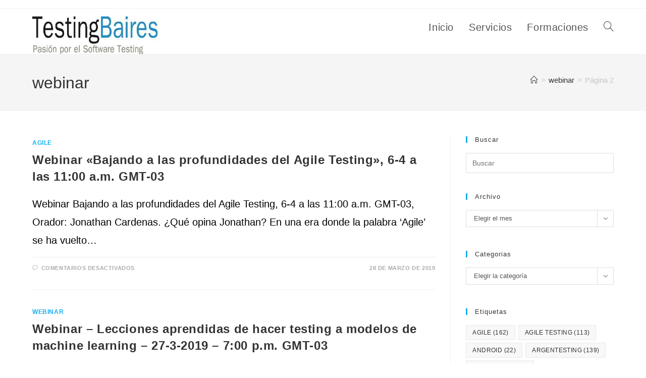

--- FILE ---
content_type: text/html; charset=UTF-8
request_url: https://testingbaires.com/tag/webinar-2/page/2/
body_size: 21757
content:
<!DOCTYPE html>
<html class="html" lang="es" prefix="og: https://ogp.me/ns#">
<head>
	<meta charset="UTF-8">
	<link rel="profile" href="https://gmpg.org/xfn/11">

	<meta name="viewport" content="width=device-width, initial-scale=1">
<!-- Optimización para motores de búsqueda de Rank Math -  https://rankmath.com/ -->
<title>webinar - TestingBaires</title>
<meta name="robots" content="follow, noindex"/>
<meta property="og:locale" content="es_ES" />
<meta property="og:type" content="article" />
<meta property="og:title" content="webinar - TestingBaires" />
<meta property="og:url" content="https://testingbaires.com/tag/webinar-2/page/2/" />
<meta property="og:site_name" content="TestingBaires" />
<meta name="twitter:card" content="summary_large_image" />
<meta name="twitter:title" content="webinar - TestingBaires" />
<script type="application/ld+json" class="rank-math-schema">{"@context":"https://schema.org","@graph":[{"@type":"Person","@id":"https://testingbaires.com/#person","name":"TestingBaires","url":"https://testingbaires.com","sameAs":["https://www.linkedin.com/in/gustavoterrera/"],"email":"gustavo@testingbaires.com","image":{"@type":"ImageObject","@id":"https://testingbaires.com/#logo","url":"https://testingbaires.com/wp-content/uploads/2017/02/cropped-cropped-cropped-testingbaires_logo_info-1.jpg","contentUrl":"https://testingbaires.com/wp-content/uploads/2017/02/cropped-cropped-cropped-testingbaires_logo_info-1.jpg","caption":"TestingBaires","inLanguage":"es","width":"284","height":"65"}},{"@type":"WebSite","@id":"https://testingbaires.com/#website","url":"https://testingbaires.com","name":"TestingBaires","alternateName":"Testing Baires","publisher":{"@id":"https://testingbaires.com/#person"},"inLanguage":"es"},{"@type":"CollectionPage","@id":"https://testingbaires.com/tag/webinar-2/page/2/#webpage","url":"https://testingbaires.com/tag/webinar-2/page/2/","name":"webinar - TestingBaires","isPartOf":{"@id":"https://testingbaires.com/#website"},"inLanguage":"es"}]}</script>
<!-- /Plugin Rank Math WordPress SEO -->

<link rel='dns-prefetch' href='//www.googletagmanager.com' />
<link rel="alternate" type="application/rss+xml" title="TestingBaires &raquo; Feed" href="https://testingbaires.com/feed/" />
<link rel="alternate" type="application/rss+xml" title="TestingBaires &raquo; Feed de los comentarios" href="https://testingbaires.com/comments/feed/" />
<link rel="alternate" type="application/rss+xml" title="TestingBaires &raquo; Etiqueta webinar del feed" href="https://testingbaires.com/tag/webinar-2/feed/" />
<style id='wp-img-auto-sizes-contain-inline-css'>
img:is([sizes=auto i],[sizes^="auto," i]){contain-intrinsic-size:3000px 1500px}
/*# sourceURL=wp-img-auto-sizes-contain-inline-css */
</style>
<style id='wp-emoji-styles-inline-css'>

	img.wp-smiley, img.emoji {
		display: inline !important;
		border: none !important;
		box-shadow: none !important;
		height: 1em !important;
		width: 1em !important;
		margin: 0 0.07em !important;
		vertical-align: -0.1em !important;
		background: none !important;
		padding: 0 !important;
	}
/*# sourceURL=wp-emoji-styles-inline-css */
</style>
<link rel='stylesheet' id='wp-block-library-css' href='https://testingbaires.com/wp-includes/css/dist/block-library/style.min.css?ver=6.9' media='all' />
<style id='wp-block-library-theme-inline-css'>
.wp-block-audio :where(figcaption){color:#555;font-size:13px;text-align:center}.is-dark-theme .wp-block-audio :where(figcaption){color:#ffffffa6}.wp-block-audio{margin:0 0 1em}.wp-block-code{border:1px solid #ccc;border-radius:4px;font-family:Menlo,Consolas,monaco,monospace;padding:.8em 1em}.wp-block-embed :where(figcaption){color:#555;font-size:13px;text-align:center}.is-dark-theme .wp-block-embed :where(figcaption){color:#ffffffa6}.wp-block-embed{margin:0 0 1em}.blocks-gallery-caption{color:#555;font-size:13px;text-align:center}.is-dark-theme .blocks-gallery-caption{color:#ffffffa6}:root :where(.wp-block-image figcaption){color:#555;font-size:13px;text-align:center}.is-dark-theme :root :where(.wp-block-image figcaption){color:#ffffffa6}.wp-block-image{margin:0 0 1em}.wp-block-pullquote{border-bottom:4px solid;border-top:4px solid;color:currentColor;margin-bottom:1.75em}.wp-block-pullquote :where(cite),.wp-block-pullquote :where(footer),.wp-block-pullquote__citation{color:currentColor;font-size:.8125em;font-style:normal;text-transform:uppercase}.wp-block-quote{border-left:.25em solid;margin:0 0 1.75em;padding-left:1em}.wp-block-quote cite,.wp-block-quote footer{color:currentColor;font-size:.8125em;font-style:normal;position:relative}.wp-block-quote:where(.has-text-align-right){border-left:none;border-right:.25em solid;padding-left:0;padding-right:1em}.wp-block-quote:where(.has-text-align-center){border:none;padding-left:0}.wp-block-quote.is-large,.wp-block-quote.is-style-large,.wp-block-quote:where(.is-style-plain){border:none}.wp-block-search .wp-block-search__label{font-weight:700}.wp-block-search__button{border:1px solid #ccc;padding:.375em .625em}:where(.wp-block-group.has-background){padding:1.25em 2.375em}.wp-block-separator.has-css-opacity{opacity:.4}.wp-block-separator{border:none;border-bottom:2px solid;margin-left:auto;margin-right:auto}.wp-block-separator.has-alpha-channel-opacity{opacity:1}.wp-block-separator:not(.is-style-wide):not(.is-style-dots){width:100px}.wp-block-separator.has-background:not(.is-style-dots){border-bottom:none;height:1px}.wp-block-separator.has-background:not(.is-style-wide):not(.is-style-dots){height:2px}.wp-block-table{margin:0 0 1em}.wp-block-table td,.wp-block-table th{word-break:normal}.wp-block-table :where(figcaption){color:#555;font-size:13px;text-align:center}.is-dark-theme .wp-block-table :where(figcaption){color:#ffffffa6}.wp-block-video :where(figcaption){color:#555;font-size:13px;text-align:center}.is-dark-theme .wp-block-video :where(figcaption){color:#ffffffa6}.wp-block-video{margin:0 0 1em}:root :where(.wp-block-template-part.has-background){margin-bottom:0;margin-top:0;padding:1.25em 2.375em}
/*# sourceURL=/wp-includes/css/dist/block-library/theme.min.css */
</style>
<style id='classic-theme-styles-inline-css'>
/*! This file is auto-generated */
.wp-block-button__link{color:#fff;background-color:#32373c;border-radius:9999px;box-shadow:none;text-decoration:none;padding:calc(.667em + 2px) calc(1.333em + 2px);font-size:1.125em}.wp-block-file__button{background:#32373c;color:#fff;text-decoration:none}
/*# sourceURL=/wp-includes/css/classic-themes.min.css */
</style>
<style id='global-styles-inline-css'>
:root{--wp--preset--aspect-ratio--square: 1;--wp--preset--aspect-ratio--4-3: 4/3;--wp--preset--aspect-ratio--3-4: 3/4;--wp--preset--aspect-ratio--3-2: 3/2;--wp--preset--aspect-ratio--2-3: 2/3;--wp--preset--aspect-ratio--16-9: 16/9;--wp--preset--aspect-ratio--9-16: 9/16;--wp--preset--color--black: #000000;--wp--preset--color--cyan-bluish-gray: #abb8c3;--wp--preset--color--white: #ffffff;--wp--preset--color--pale-pink: #f78da7;--wp--preset--color--vivid-red: #cf2e2e;--wp--preset--color--luminous-vivid-orange: #ff6900;--wp--preset--color--luminous-vivid-amber: #fcb900;--wp--preset--color--light-green-cyan: #7bdcb5;--wp--preset--color--vivid-green-cyan: #00d084;--wp--preset--color--pale-cyan-blue: #8ed1fc;--wp--preset--color--vivid-cyan-blue: #0693e3;--wp--preset--color--vivid-purple: #9b51e0;--wp--preset--gradient--vivid-cyan-blue-to-vivid-purple: linear-gradient(135deg,rgb(6,147,227) 0%,rgb(155,81,224) 100%);--wp--preset--gradient--light-green-cyan-to-vivid-green-cyan: linear-gradient(135deg,rgb(122,220,180) 0%,rgb(0,208,130) 100%);--wp--preset--gradient--luminous-vivid-amber-to-luminous-vivid-orange: linear-gradient(135deg,rgb(252,185,0) 0%,rgb(255,105,0) 100%);--wp--preset--gradient--luminous-vivid-orange-to-vivid-red: linear-gradient(135deg,rgb(255,105,0) 0%,rgb(207,46,46) 100%);--wp--preset--gradient--very-light-gray-to-cyan-bluish-gray: linear-gradient(135deg,rgb(238,238,238) 0%,rgb(169,184,195) 100%);--wp--preset--gradient--cool-to-warm-spectrum: linear-gradient(135deg,rgb(74,234,220) 0%,rgb(151,120,209) 20%,rgb(207,42,186) 40%,rgb(238,44,130) 60%,rgb(251,105,98) 80%,rgb(254,248,76) 100%);--wp--preset--gradient--blush-light-purple: linear-gradient(135deg,rgb(255,206,236) 0%,rgb(152,150,240) 100%);--wp--preset--gradient--blush-bordeaux: linear-gradient(135deg,rgb(254,205,165) 0%,rgb(254,45,45) 50%,rgb(107,0,62) 100%);--wp--preset--gradient--luminous-dusk: linear-gradient(135deg,rgb(255,203,112) 0%,rgb(199,81,192) 50%,rgb(65,88,208) 100%);--wp--preset--gradient--pale-ocean: linear-gradient(135deg,rgb(255,245,203) 0%,rgb(182,227,212) 50%,rgb(51,167,181) 100%);--wp--preset--gradient--electric-grass: linear-gradient(135deg,rgb(202,248,128) 0%,rgb(113,206,126) 100%);--wp--preset--gradient--midnight: linear-gradient(135deg,rgb(2,3,129) 0%,rgb(40,116,252) 100%);--wp--preset--font-size--small: 13px;--wp--preset--font-size--medium: 20px;--wp--preset--font-size--large: 36px;--wp--preset--font-size--x-large: 42px;--wp--preset--spacing--20: 0.44rem;--wp--preset--spacing--30: 0.67rem;--wp--preset--spacing--40: 1rem;--wp--preset--spacing--50: 1.5rem;--wp--preset--spacing--60: 2.25rem;--wp--preset--spacing--70: 3.38rem;--wp--preset--spacing--80: 5.06rem;--wp--preset--shadow--natural: 6px 6px 9px rgba(0, 0, 0, 0.2);--wp--preset--shadow--deep: 12px 12px 50px rgba(0, 0, 0, 0.4);--wp--preset--shadow--sharp: 6px 6px 0px rgba(0, 0, 0, 0.2);--wp--preset--shadow--outlined: 6px 6px 0px -3px rgb(255, 255, 255), 6px 6px rgb(0, 0, 0);--wp--preset--shadow--crisp: 6px 6px 0px rgb(0, 0, 0);}:where(.is-layout-flex){gap: 0.5em;}:where(.is-layout-grid){gap: 0.5em;}body .is-layout-flex{display: flex;}.is-layout-flex{flex-wrap: wrap;align-items: center;}.is-layout-flex > :is(*, div){margin: 0;}body .is-layout-grid{display: grid;}.is-layout-grid > :is(*, div){margin: 0;}:where(.wp-block-columns.is-layout-flex){gap: 2em;}:where(.wp-block-columns.is-layout-grid){gap: 2em;}:where(.wp-block-post-template.is-layout-flex){gap: 1.25em;}:where(.wp-block-post-template.is-layout-grid){gap: 1.25em;}.has-black-color{color: var(--wp--preset--color--black) !important;}.has-cyan-bluish-gray-color{color: var(--wp--preset--color--cyan-bluish-gray) !important;}.has-white-color{color: var(--wp--preset--color--white) !important;}.has-pale-pink-color{color: var(--wp--preset--color--pale-pink) !important;}.has-vivid-red-color{color: var(--wp--preset--color--vivid-red) !important;}.has-luminous-vivid-orange-color{color: var(--wp--preset--color--luminous-vivid-orange) !important;}.has-luminous-vivid-amber-color{color: var(--wp--preset--color--luminous-vivid-amber) !important;}.has-light-green-cyan-color{color: var(--wp--preset--color--light-green-cyan) !important;}.has-vivid-green-cyan-color{color: var(--wp--preset--color--vivid-green-cyan) !important;}.has-pale-cyan-blue-color{color: var(--wp--preset--color--pale-cyan-blue) !important;}.has-vivid-cyan-blue-color{color: var(--wp--preset--color--vivid-cyan-blue) !important;}.has-vivid-purple-color{color: var(--wp--preset--color--vivid-purple) !important;}.has-black-background-color{background-color: var(--wp--preset--color--black) !important;}.has-cyan-bluish-gray-background-color{background-color: var(--wp--preset--color--cyan-bluish-gray) !important;}.has-white-background-color{background-color: var(--wp--preset--color--white) !important;}.has-pale-pink-background-color{background-color: var(--wp--preset--color--pale-pink) !important;}.has-vivid-red-background-color{background-color: var(--wp--preset--color--vivid-red) !important;}.has-luminous-vivid-orange-background-color{background-color: var(--wp--preset--color--luminous-vivid-orange) !important;}.has-luminous-vivid-amber-background-color{background-color: var(--wp--preset--color--luminous-vivid-amber) !important;}.has-light-green-cyan-background-color{background-color: var(--wp--preset--color--light-green-cyan) !important;}.has-vivid-green-cyan-background-color{background-color: var(--wp--preset--color--vivid-green-cyan) !important;}.has-pale-cyan-blue-background-color{background-color: var(--wp--preset--color--pale-cyan-blue) !important;}.has-vivid-cyan-blue-background-color{background-color: var(--wp--preset--color--vivid-cyan-blue) !important;}.has-vivid-purple-background-color{background-color: var(--wp--preset--color--vivid-purple) !important;}.has-black-border-color{border-color: var(--wp--preset--color--black) !important;}.has-cyan-bluish-gray-border-color{border-color: var(--wp--preset--color--cyan-bluish-gray) !important;}.has-white-border-color{border-color: var(--wp--preset--color--white) !important;}.has-pale-pink-border-color{border-color: var(--wp--preset--color--pale-pink) !important;}.has-vivid-red-border-color{border-color: var(--wp--preset--color--vivid-red) !important;}.has-luminous-vivid-orange-border-color{border-color: var(--wp--preset--color--luminous-vivid-orange) !important;}.has-luminous-vivid-amber-border-color{border-color: var(--wp--preset--color--luminous-vivid-amber) !important;}.has-light-green-cyan-border-color{border-color: var(--wp--preset--color--light-green-cyan) !important;}.has-vivid-green-cyan-border-color{border-color: var(--wp--preset--color--vivid-green-cyan) !important;}.has-pale-cyan-blue-border-color{border-color: var(--wp--preset--color--pale-cyan-blue) !important;}.has-vivid-cyan-blue-border-color{border-color: var(--wp--preset--color--vivid-cyan-blue) !important;}.has-vivid-purple-border-color{border-color: var(--wp--preset--color--vivid-purple) !important;}.has-vivid-cyan-blue-to-vivid-purple-gradient-background{background: var(--wp--preset--gradient--vivid-cyan-blue-to-vivid-purple) !important;}.has-light-green-cyan-to-vivid-green-cyan-gradient-background{background: var(--wp--preset--gradient--light-green-cyan-to-vivid-green-cyan) !important;}.has-luminous-vivid-amber-to-luminous-vivid-orange-gradient-background{background: var(--wp--preset--gradient--luminous-vivid-amber-to-luminous-vivid-orange) !important;}.has-luminous-vivid-orange-to-vivid-red-gradient-background{background: var(--wp--preset--gradient--luminous-vivid-orange-to-vivid-red) !important;}.has-very-light-gray-to-cyan-bluish-gray-gradient-background{background: var(--wp--preset--gradient--very-light-gray-to-cyan-bluish-gray) !important;}.has-cool-to-warm-spectrum-gradient-background{background: var(--wp--preset--gradient--cool-to-warm-spectrum) !important;}.has-blush-light-purple-gradient-background{background: var(--wp--preset--gradient--blush-light-purple) !important;}.has-blush-bordeaux-gradient-background{background: var(--wp--preset--gradient--blush-bordeaux) !important;}.has-luminous-dusk-gradient-background{background: var(--wp--preset--gradient--luminous-dusk) !important;}.has-pale-ocean-gradient-background{background: var(--wp--preset--gradient--pale-ocean) !important;}.has-electric-grass-gradient-background{background: var(--wp--preset--gradient--electric-grass) !important;}.has-midnight-gradient-background{background: var(--wp--preset--gradient--midnight) !important;}.has-small-font-size{font-size: var(--wp--preset--font-size--small) !important;}.has-medium-font-size{font-size: var(--wp--preset--font-size--medium) !important;}.has-large-font-size{font-size: var(--wp--preset--font-size--large) !important;}.has-x-large-font-size{font-size: var(--wp--preset--font-size--x-large) !important;}
:where(.wp-block-post-template.is-layout-flex){gap: 1.25em;}:where(.wp-block-post-template.is-layout-grid){gap: 1.25em;}
:where(.wp-block-term-template.is-layout-flex){gap: 1.25em;}:where(.wp-block-term-template.is-layout-grid){gap: 1.25em;}
:where(.wp-block-columns.is-layout-flex){gap: 2em;}:where(.wp-block-columns.is-layout-grid){gap: 2em;}
:root :where(.wp-block-pullquote){font-size: 1.5em;line-height: 1.6;}
/*# sourceURL=global-styles-inline-css */
</style>
<link rel='stylesheet' id='fontawesome-style-css' href='https://testingbaires.com/wp-content/plugins/blogmentor/assets/css/fontawesome-v5.2.0.css?ver=6.9' media='all' />
<link rel='stylesheet' id='common-layout-style-css' href='https://testingbaires.com/wp-content/plugins/blogmentor/assets/css/common-layout-style.css?ver=6.9' media='all' />
<link rel='stylesheet' id='grid-layout-style-css' href='https://testingbaires.com/wp-content/plugins/blogmentor/assets/css/grid-layout-style.css?ver=6.9' media='all' />
<link rel='stylesheet' id='masonry-layout-style-css' href='https://testingbaires.com/wp-content/plugins/blogmentor/assets/css/masonry-layout-style.css?ver=6.9' media='all' />
<link rel='stylesheet' id='metro-layout-style-css' href='https://testingbaires.com/wp-content/plugins/blogmentor/assets/css/metro-layout-style.css?ver=6.9' media='all' />
<link rel='stylesheet' id='fb-widget-frontend-style-css' href='https://testingbaires.com/wp-content/plugins/facebook-pagelike-widget/assets/css/style.css?ver=1.0.0' media='all' />
<link rel='stylesheet' id='font-awesome-css' href='https://testingbaires.com/wp-content/themes/oceanwp/assets/fonts/fontawesome/css/all.min.css?ver=6.7.2' media='all' />
<link rel='stylesheet' id='simple-line-icons-css' href='https://testingbaires.com/wp-content/themes/oceanwp/assets/css/third/simple-line-icons.min.css?ver=2.4.0' media='all' />
<link rel='stylesheet' id='oceanwp-style-css' href='https://testingbaires.com/wp-content/themes/oceanwp/assets/css/style.min.css?ver=3.4.3.1684781678' media='all' />
<link rel='stylesheet' id='chld_thm_cfg_child-css' href='https://testingbaires.com/wp-content/themes/oceanwp-child/style.css?ver=6.9' media='all' />
<link rel='stylesheet' id='oe-widgets-style-css' href='https://testingbaires.com/wp-content/plugins/ocean-extra/assets/css/widgets.css?ver=6.9' media='all' />
<link rel='stylesheet' id='oss-social-share-style-css' href='https://testingbaires.com/wp-content/plugins/ocean-social-sharing/assets/css/style.min.css?ver=6.9' media='all' />
<script src="https://testingbaires.com/wp-includes/js/jquery/jquery.min.js?ver=3.7.1" id="jquery-core-js"></script>
<script src="https://testingbaires.com/wp-includes/js/jquery/jquery-migrate.min.js?ver=3.4.1" id="jquery-migrate-js"></script>
<script src="https://testingbaires.com/wp-content/plugins/blogmentor/assets/js/custom.js?ver=6.9" id="custom-script-js"></script>

<!-- Fragmento de código de la etiqueta de Google (gtag.js) añadida por Site Kit -->
<!-- Fragmento de código de Google Analytics añadido por Site Kit -->
<script src="https://www.googletagmanager.com/gtag/js?id=GT-PZMQ4PM" id="google_gtagjs-js" async></script>
<script id="google_gtagjs-js-after">
window.dataLayer = window.dataLayer || [];function gtag(){dataLayer.push(arguments);}
gtag("set","linker",{"domains":["testingbaires.com"]});
gtag("js", new Date());
gtag("set", "developer_id.dZTNiMT", true);
gtag("config", "GT-PZMQ4PM");
//# sourceURL=google_gtagjs-js-after
</script>
<link rel="https://api.w.org/" href="https://testingbaires.com/wp-json/" /><link rel="alternate" title="JSON" type="application/json" href="https://testingbaires.com/wp-json/wp/v2/tags/113" /><link rel="EditURI" type="application/rsd+xml" title="RSD" href="https://testingbaires.com/xmlrpc.php?rsd" />
<meta name="generator" content="WordPress 6.9" />
<meta name="generator" content="Site Kit by Google 1.170.0" /><meta name="generator" content="Elementor 3.34.2; features: additional_custom_breakpoints; settings: css_print_method-external, google_font-enabled, font_display-auto">
			<style>
				.e-con.e-parent:nth-of-type(n+4):not(.e-lazyloaded):not(.e-no-lazyload),
				.e-con.e-parent:nth-of-type(n+4):not(.e-lazyloaded):not(.e-no-lazyload) * {
					background-image: none !important;
				}
				@media screen and (max-height: 1024px) {
					.e-con.e-parent:nth-of-type(n+3):not(.e-lazyloaded):not(.e-no-lazyload),
					.e-con.e-parent:nth-of-type(n+3):not(.e-lazyloaded):not(.e-no-lazyload) * {
						background-image: none !important;
					}
				}
				@media screen and (max-height: 640px) {
					.e-con.e-parent:nth-of-type(n+2):not(.e-lazyloaded):not(.e-no-lazyload),
					.e-con.e-parent:nth-of-type(n+2):not(.e-lazyloaded):not(.e-no-lazyload) * {
						background-image: none !important;
					}
				}
			</style>
						<meta name="theme-color" content="#020303">
			<link rel="icon" href="https://testingbaires.com/wp-content/uploads/2014/01/cropped-logo-testingbaires_v2-32x32.jpg" sizes="32x32" />
<link rel="icon" href="https://testingbaires.com/wp-content/uploads/2014/01/cropped-logo-testingbaires_v2-192x192.jpg" sizes="192x192" />
<link rel="apple-touch-icon" href="https://testingbaires.com/wp-content/uploads/2014/01/cropped-logo-testingbaires_v2-180x180.jpg" />
<meta name="msapplication-TileImage" content="https://testingbaires.com/wp-content/uploads/2014/01/cropped-logo-testingbaires_v2-270x270.jpg" />
<!-- OceanWP CSS -->
<style type="text/css">
/* Colors */body .theme-button,body input[type="submit"],body button[type="submit"],body button,body .button,body div.wpforms-container-full .wpforms-form input[type=submit],body div.wpforms-container-full .wpforms-form button[type=submit],body div.wpforms-container-full .wpforms-form .wpforms-page-button,.woocommerce-cart .wp-element-button,.woocommerce-checkout .wp-element-button,.wp-block-button__link{border-color:#ffffff}body .theme-button:hover,body input[type="submit"]:hover,body button[type="submit"]:hover,body button:hover,body .button:hover,body div.wpforms-container-full .wpforms-form input[type=submit]:hover,body div.wpforms-container-full .wpforms-form input[type=submit]:active,body div.wpforms-container-full .wpforms-form button[type=submit]:hover,body div.wpforms-container-full .wpforms-form button[type=submit]:active,body div.wpforms-container-full .wpforms-form .wpforms-page-button:hover,body div.wpforms-container-full .wpforms-form .wpforms-page-button:active,.woocommerce-cart .wp-element-button:hover,.woocommerce-checkout .wp-element-button:hover,.wp-block-button__link:hover{border-color:#ffffff}body{color:#000000}/* OceanWP Style Settings CSS */.theme-button,input[type="submit"],button[type="submit"],button,.button,body div.wpforms-container-full .wpforms-form input[type=submit],body div.wpforms-container-full .wpforms-form button[type=submit],body div.wpforms-container-full .wpforms-form .wpforms-page-button{border-style:solid}.theme-button,input[type="submit"],button[type="submit"],button,.button,body div.wpforms-container-full .wpforms-form input[type=submit],body div.wpforms-container-full .wpforms-form button[type=submit],body div.wpforms-container-full .wpforms-form .wpforms-page-button{border-width:1px}form input[type="text"],form input[type="password"],form input[type="email"],form input[type="url"],form input[type="date"],form input[type="month"],form input[type="time"],form input[type="datetime"],form input[type="datetime-local"],form input[type="week"],form input[type="number"],form input[type="search"],form input[type="tel"],form input[type="color"],form select,form textarea,.woocommerce .woocommerce-checkout .select2-container--default .select2-selection--single{border-style:solid}body div.wpforms-container-full .wpforms-form input[type=date],body div.wpforms-container-full .wpforms-form input[type=datetime],body div.wpforms-container-full .wpforms-form input[type=datetime-local],body div.wpforms-container-full .wpforms-form input[type=email],body div.wpforms-container-full .wpforms-form input[type=month],body div.wpforms-container-full .wpforms-form input[type=number],body div.wpforms-container-full .wpforms-form input[type=password],body div.wpforms-container-full .wpforms-form input[type=range],body div.wpforms-container-full .wpforms-form input[type=search],body div.wpforms-container-full .wpforms-form input[type=tel],body div.wpforms-container-full .wpforms-form input[type=text],body div.wpforms-container-full .wpforms-form input[type=time],body div.wpforms-container-full .wpforms-form input[type=url],body div.wpforms-container-full .wpforms-form input[type=week],body div.wpforms-container-full .wpforms-form select,body div.wpforms-container-full .wpforms-form textarea{border-style:solid}form input[type="text"],form input[type="password"],form input[type="email"],form input[type="url"],form input[type="date"],form input[type="month"],form input[type="time"],form input[type="datetime"],form input[type="datetime-local"],form input[type="week"],form input[type="number"],form input[type="search"],form input[type="tel"],form input[type="color"],form select,form textarea{border-radius:3px}body div.wpforms-container-full .wpforms-form input[type=date],body div.wpforms-container-full .wpforms-form input[type=datetime],body div.wpforms-container-full .wpforms-form input[type=datetime-local],body div.wpforms-container-full .wpforms-form input[type=email],body div.wpforms-container-full .wpforms-form input[type=month],body div.wpforms-container-full .wpforms-form input[type=number],body div.wpforms-container-full .wpforms-form input[type=password],body div.wpforms-container-full .wpforms-form input[type=range],body div.wpforms-container-full .wpforms-form input[type=search],body div.wpforms-container-full .wpforms-form input[type=tel],body div.wpforms-container-full .wpforms-form input[type=text],body div.wpforms-container-full .wpforms-form input[type=time],body div.wpforms-container-full .wpforms-form input[type=url],body div.wpforms-container-full .wpforms-form input[type=week],body div.wpforms-container-full .wpforms-form select,body div.wpforms-container-full .wpforms-form textarea{border-radius:3px}/* Header */#site-header.has-header-media .overlay-header-media{background-color:rgba(0,0,0,0.5)}#site-logo #site-logo-inner a img,#site-header.center-header #site-navigation-wrap .middle-site-logo a img{max-width:250px}/* Blog CSS */.ocean-single-post-header ul.meta-item li a:hover{color:#333333}/* Typography */body{font-size:20px;line-height:1.8}h1,h2,h3,h4,h5,h6,.theme-heading,.widget-title,.oceanwp-widget-recent-posts-title,.comment-reply-title,.entry-title,.sidebar-box .widget-title{line-height:1.4}h1{font-size:23px;line-height:1.4}h2{font-size:20px;line-height:1.4}h3{font-size:18px;line-height:1.4}h4{font-size:17px;line-height:1.4}h5{font-size:14px;line-height:1.4}h6{font-size:15px;line-height:1.4}.page-header .page-header-title,.page-header.background-image-page-header .page-header-title{font-size:32px;line-height:1.4}.page-header .page-subheading{font-size:15px;line-height:1.8}.site-breadcrumbs,.site-breadcrumbs a{font-family:Tahoma,Geneva,sans-serif;font-size:15px;line-height:1.4}#top-bar-content,#top-bar-social-alt{font-size:20px;line-height:1.8}#site-logo a.site-logo-text{font-size:24px;line-height:1.8}#site-navigation-wrap .dropdown-menu >li >a,#site-header.full_screen-header .fs-dropdown-menu >li >a,#site-header.top-header #site-navigation-wrap .dropdown-menu >li >a,#site-header.center-header #site-navigation-wrap .dropdown-menu >li >a,#site-header.medium-header #site-navigation-wrap .dropdown-menu >li >a,.oceanwp-mobile-menu-icon a{font-size:20px;font-weight:500}@media screen and (max-width:768px){#site-navigation-wrap .dropdown-menu >li >a,#site-header.full_screen-header .fs-dropdown-menu >li >a,#site-header.top-header #site-navigation-wrap .dropdown-menu >li >a,#site-header.center-header #site-navigation-wrap .dropdown-menu >li >a,#site-header.medium-header #site-navigation-wrap .dropdown-menu >li >a,.oceanwp-mobile-menu-icon a{font-size:20px}}@media screen and (max-width:480px){#site-navigation-wrap .dropdown-menu >li >a,#site-header.full_screen-header .fs-dropdown-menu >li >a,#site-header.top-header #site-navigation-wrap .dropdown-menu >li >a,#site-header.center-header #site-navigation-wrap .dropdown-menu >li >a,#site-header.medium-header #site-navigation-wrap .dropdown-menu >li >a,.oceanwp-mobile-menu-icon a{font-size:20px}}.dropdown-menu ul li a.menu-link,#site-header.full_screen-header .fs-dropdown-menu ul.sub-menu li a{font-size:20px;line-height:1.3;letter-spacing:.6px}@media screen and (max-width:768px){.dropdown-menu ul li a.menu-link,#site-header.full_screen-header .fs-dropdown-menu ul.sub-menu li a{font-size:20px}}@media screen and (max-width:480px){.dropdown-menu ul li a.menu-link,#site-header.full_screen-header .fs-dropdown-menu ul.sub-menu li a{font-size:20px}}.sidr-class-dropdown-menu li a,a.sidr-class-toggle-sidr-close,#mobile-dropdown ul li a,body #mobile-fullscreen ul li a{font-family:Lucida Sans Unicode,Lucida Grande,sans-serif;font-size:20px;line-height:1.8}@media screen and (max-width:480px){.sidr-class-dropdown-menu li a,a.sidr-class-toggle-sidr-close,#mobile-dropdown ul li a,body #mobile-fullscreen ul li a{font-size:20px}}.blog-entry.post .blog-entry-header .entry-title a{font-size:24px;line-height:1.4}.ocean-single-post-header .single-post-title{font-size:34px;line-height:1.4;letter-spacing:.6px}.ocean-single-post-header ul.meta-item li,.ocean-single-post-header ul.meta-item li a{font-size:13px;line-height:1.4;letter-spacing:.6px}.ocean-single-post-header .post-author-name,.ocean-single-post-header .post-author-name a{font-size:14px;line-height:1.4;letter-spacing:.6px}.ocean-single-post-header .post-author-description{font-size:12px;line-height:1.4;letter-spacing:.6px}.single-post .entry-title{line-height:1.4;letter-spacing:.6px}.single-post ul.meta li,.single-post ul.meta li a{font-size:14px;line-height:1.4;letter-spacing:.6px}.sidebar-box .widget-title,.sidebar-box.widget_block .wp-block-heading{font-size:13px;line-height:1;letter-spacing:1px}#footer-widgets .footer-box .widget-title{font-size:13px;line-height:1;letter-spacing:1px}#footer-bottom #copyright{font-size:12px;line-height:1}#footer-bottom #footer-bottom-menu{font-size:12px;line-height:1}.woocommerce-store-notice.demo_store{line-height:2;letter-spacing:1.5px}.demo_store .woocommerce-store-notice__dismiss-link{line-height:2;letter-spacing:1.5px}.woocommerce ul.products li.product li.title h2,.woocommerce ul.products li.product li.title a{font-size:14px;line-height:1.5}.woocommerce ul.products li.product li.category,.woocommerce ul.products li.product li.category a{font-size:12px;line-height:1}.woocommerce ul.products li.product .price{font-size:18px;line-height:1}.woocommerce ul.products li.product .button,.woocommerce ul.products li.product .product-inner .added_to_cart{font-size:12px;line-height:1.5;letter-spacing:1px}.woocommerce ul.products li.owp-woo-cond-notice span,.woocommerce ul.products li.owp-woo-cond-notice a{font-size:16px;line-height:1;letter-spacing:1px;font-weight:600;text-transform:capitalize}.woocommerce div.product .product_title{font-size:24px;line-height:1.4;letter-spacing:.6px}.woocommerce div.product p.price{font-size:36px;line-height:1}.woocommerce .owp-btn-normal .summary form button.button,.woocommerce .owp-btn-big .summary form button.button,.woocommerce .owp-btn-very-big .summary form button.button{font-size:12px;line-height:1.5;letter-spacing:1px;text-transform:uppercase}.woocommerce div.owp-woo-single-cond-notice span,.woocommerce div.owp-woo-single-cond-notice a{font-size:18px;line-height:2;letter-spacing:1.5px;font-weight:600;text-transform:capitalize}.ocean-preloader--active .preloader-after-content{font-size:20px;line-height:1.8;letter-spacing:.6px}
</style></head>

<body class="archive paged tag tag-webinar-2 tag-113 wp-custom-logo wp-embed-responsive paged-2 tag-paged-2 wp-theme-oceanwp wp-child-theme-oceanwp-child oceanwp-theme dropdown-mobile default-breakpoint has-sidebar content-right-sidebar has-topbar has-breadcrumbs elementor-default elementor-kit-27309" itemscope="itemscope" itemtype="https://schema.org/Blog">

	
	
	<div id="outer-wrap" class="site clr">

		<a class="skip-link screen-reader-text" href="#main">Ir al contenido</a>

		
		<div id="wrap" class="clr">

			

<div id="top-bar-wrap" class="clr">

	<div id="top-bar" class="clr container has-no-content">

		
		<div id="top-bar-inner" class="clr">

			

		</div><!-- #top-bar-inner -->

		
	</div><!-- #top-bar -->

</div><!-- #top-bar-wrap -->


			
<header id="site-header" class="minimal-header clr" data-height="74" itemscope="itemscope" itemtype="https://schema.org/WPHeader" role="banner">

	
					
			<div id="site-header-inner" class="clr container">

				
				

<div id="site-logo" class="clr" itemscope itemtype="https://schema.org/Brand" >

	
	<div id="site-logo-inner" class="clr">

		<a href="https://testingbaires.com/" class="custom-logo-link" rel="home"><img fetchpriority="high" width="416" height="150" src="https://testingbaires.com/wp-content/uploads/2014/01/cropped-logo-testingbaires_v2-1.jpg" class="custom-logo" alt="TestingBaires" decoding="async" srcset="https://testingbaires.com/wp-content/uploads/2014/01/cropped-logo-testingbaires_v2-1.jpg 416w, https://testingbaires.com/wp-content/uploads/2014/01/cropped-logo-testingbaires_v2-1-300x108.jpg 300w" sizes="(max-width: 416px) 100vw, 416px" /></a>
	</div><!-- #site-logo-inner -->

	
	
</div><!-- #site-logo -->

			<div id="site-navigation-wrap" class="clr">
			
			
			
			<nav id="site-navigation" class="navigation main-navigation clr" itemscope="itemscope" itemtype="https://schema.org/SiteNavigationElement" role="navigation" >

				<ul id="menu-main-menu" class="main-menu dropdown-menu sf-menu"><li id="menu-item-30683" class="menu-item menu-item-type-post_type menu-item-object-page menu-item-30683"><a href="https://testingbaires.com/inicio/" class="menu-link"><span class="text-wrap">Inicio</span></a></li><li id="menu-item-30687" class="menu-item menu-item-type-post_type menu-item-object-page menu-item-30687"><a href="https://testingbaires.com/servicios-de-testing/" class="menu-link"><span class="text-wrap">Servicios</span></a></li><li id="menu-item-34285" class="menu-item menu-item-type-post_type menu-item-object-page menu-item-34285"><a href="https://testingbaires.com/formaciones-que-dicto/" class="menu-link"><span class="text-wrap">Formaciones</span></a></li><li class="search-toggle-li" ><a href="https://testingbaires.com/#" class="site-search-toggle search-dropdown-toggle"><span class="screen-reader-text">Alternar búsqueda de la web</span><i class=" icon-magnifier" aria-hidden="true" role="img"></i></a></li></ul>
<div id="searchform-dropdown" class="header-searchform-wrap clr" >
	
<form aria-label="Buscar en esta web" role="search" method="get" class="searchform" action="https://testingbaires.com/">	
	<input aria-label="Insertar la consulta de búsqueda" type="search" id="ocean-search-form-1" class="field" autocomplete="off" placeholder="Buscar" name="s">
		</form>
</div><!-- #searchform-dropdown -->

			</nav><!-- #site-navigation -->

			
			
					</div><!-- #site-navigation-wrap -->
			
		
	
				
	
	<div class="oceanwp-mobile-menu-icon clr mobile-right">

		
		
		
		<a href="https://testingbaires.com/#mobile-menu-toggle" class="mobile-menu"  aria-label="Menú móvil">
							<i class="fa fa-bars" aria-hidden="true"></i>
								<span class="oceanwp-text">Menú</span>
				<span class="oceanwp-close-text">Cerrar</span>
						</a>

		
		
		
	</div><!-- #oceanwp-mobile-menu-navbar -->

	

			</div><!-- #site-header-inner -->

			
<div id="mobile-dropdown" class="clr" >

	<nav class="clr" itemscope="itemscope" itemtype="https://schema.org/SiteNavigationElement">

		
	<div id="mobile-nav" class="navigation clr">

		<ul id="menu-main-menu-1" class="menu"><li class="menu-item menu-item-type-post_type menu-item-object-page menu-item-30683"><a href="https://testingbaires.com/inicio/">Inicio</a></li>
<li class="menu-item menu-item-type-post_type menu-item-object-page menu-item-30687"><a href="https://testingbaires.com/servicios-de-testing/">Servicios</a></li>
<li class="menu-item menu-item-type-post_type menu-item-object-page menu-item-34285"><a href="https://testingbaires.com/formaciones-que-dicto/">Formaciones</a></li>
</ul>
	</div>


<div id="mobile-menu-search" class="clr">
	<form aria-label="Buscar en esta web" method="get" action="https://testingbaires.com/" class="mobile-searchform">
		<input aria-label="Insertar la consulta de búsqueda" value="" class="field" id="ocean-mobile-search-2" type="search" name="s" autocomplete="off" placeholder="Buscar" />
		<button aria-label="Enviar la búsqueda" type="submit" class="searchform-submit">
			<i class=" icon-magnifier" aria-hidden="true" role="img"></i>		</button>
					</form>
</div><!-- .mobile-menu-search -->

	</nav>

</div>

			
			
		
		
</header><!-- #site-header -->


			
			<main id="main" class="site-main clr"  role="main">

				

<header class="page-header">

	
	<div class="container clr page-header-inner">

		
			<h1 class="page-header-title clr" itemprop="headline">webinar</h1>

			
		
		<nav role="navigation" aria-label="Migas de pan" class="site-breadcrumbs clr position-"><ol class="trail-items" itemscope itemtype="http://schema.org/BreadcrumbList"><meta name="numberOfItems" content="3" /><meta name="itemListOrder" content="Ascending" /><li class="trail-item trail-begin" itemprop="itemListElement" itemscope itemtype="https://schema.org/ListItem"><a href="https://testingbaires.com" rel="home" aria-label="Inicio" itemprop="item"><span itemprop="name"><i class=" icon-home" aria-hidden="true" role="img"></i><span class="breadcrumb-home has-icon">Inicio</span></span></a><span class="breadcrumb-sep">></span><meta itemprop="position" content="1" /></li><li class="trail-item" itemprop="itemListElement" itemscope itemtype="https://schema.org/ListItem"><a href="https://testingbaires.com/tag/webinar-2/" itemprop="item"><span itemprop="name">webinar</span></a><span class="breadcrumb-sep">></span><meta itemprop="position" content="2" /></li><li class="trail-item trail-end" itemprop="itemListElement" itemscope itemtype="https://schema.org/ListItem"><span itemprop="name">Página 2</span><meta itemprop="position" content="3" /></li></ol></nav>
	</div><!-- .page-header-inner -->

	
	
</header><!-- .page-header -->


	
	<div id="content-wrap" class="container clr">

		
		<div id="primary" class="content-area clr">

			
			<div id="content" class="site-content clr">

				
										<div id="blog-entries" class="entries clr tablet-col tablet-2-col mobile-col mobile-1-col">

							
							
								
								
<article id="post-26098" class="blog-entry clr no-featured-image thumbnail-entry post-26098 post type-post status-publish format-standard hentry category-agile tag-agile tag-argentesting tag-webinar-2 entry">

	<div class="blog-entry-inner clr left-position center">

		
		<div class="blog-entry-content">

			
	<div class="blog-entry-category clr">
		<a href="https://testingbaires.com/category/agile/" rel="category tag">Agile</a>	</div>

	

<header class="blog-entry-header clr">
	<h2 class="blog-entry-title entry-title">
		<a href="https://testingbaires.com/webinar-bajando-a-las-profundidades-del-agile-testing-6-4-a-las-1100-p-m-gmt-03/"  rel="bookmark">Webinar «Bajando a las profundidades del Agile Testing», 6-4 a las 11:00 a.m. GMT-03</a>
	</h2><!-- .blog-entry-title -->
</header><!-- .blog-entry-header -->



<div class="blog-entry-summary clr" itemprop="text">

	
		<p>
			Webinar Bajando a las profundidades del Agile Testing, 6-4 a las 11:00 a.m. GMT-03, Orador: Jonathan Cardenas. ¿Qué opina Jonathan? En una era donde la palabra ‘Agile’ se ha vuelto&hellip;		</p>

		
</div><!-- .blog-entry-summary -->


			<div class="blog-entry-bottom clr">

				
	<div class="blog-entry-comments clr">
		<i class=" icon-bubble" aria-hidden="true" role="img"></i><span class="comments-link">Comentarios desactivados<span class="screen-reader-text"> en Webinar «Bajando a las profundidades del Agile Testing», 6-4 a las 11:00 a.m. GMT-03</span></span>	</div>

	
	<div class="blog-entry-date clr">
		28 de marzo de 2019	</div>

	
			</div><!-- .blog-entry-bottom -->

		</div><!-- .blog-entry-content -->

		
		
	</div><!-- .blog-entry-inner -->

</article><!-- #post-## -->

								
							
								
								
<article id="post-26085" class="blog-entry clr no-featured-image thumbnail-entry post-26085 post type-post status-publish format-standard hentry category-webinar tag-argentesting tag-machine-learning tag-webinar-2 entry">

	<div class="blog-entry-inner clr left-position center">

		
		<div class="blog-entry-content">

			
	<div class="blog-entry-category clr">
		<a href="https://testingbaires.com/category/webinar/" rel="category tag">Webinar</a>	</div>

	

<header class="blog-entry-header clr">
	<h2 class="blog-entry-title entry-title">
		<a href="https://testingbaires.com/webinar-lecciones-aprendidas-de-hacer-testing-a-modelos-de-machine-learning-27-3-2019-700-p-m-gmt-03/"  rel="bookmark">Webinar &#8211; Lecciones aprendidas de hacer testing a modelos de machine learning &#8211; 27-3-2019 – 7:00 p.m. GMT-03</a>
	</h2><!-- .blog-entry-title -->
</header><!-- .blog-entry-header -->



<div class="blog-entry-summary clr" itemprop="text">

	
		<p>
			27-3-2019 – 7:00 p.m. GMT-03 – Lecciones aprendidas de hacer testing a modelos de machine learning Orador: Christian Ramírez LinkedIn: https://www.linkedin.com/in/chrix2/Principal research and development engineerMexico City Area, Mexico Machine Learning&hellip;		</p>

		
</div><!-- .blog-entry-summary -->


			<div class="blog-entry-bottom clr">

				
	<div class="blog-entry-comments clr">
		<i class=" icon-bubble" aria-hidden="true" role="img"></i><span class="comments-link">Comentarios desactivados<span class="screen-reader-text"> en Webinar &#8211; Lecciones aprendidas de hacer testing a modelos de machine learning &#8211; 27-3-2019 – 7:00 p.m. GMT-03</span></span>	</div>

	
	<div class="blog-entry-date clr">
		24 de marzo de 2019	</div>

	
			</div><!-- .blog-entry-bottom -->

		</div><!-- .blog-entry-content -->

		
		
	</div><!-- .blog-entry-inner -->

</article><!-- #post-## -->

								
							
								
								
<article id="post-25848" class="blog-entry clr no-featured-image thumbnail-entry post-25848 post type-post status-publish format-standard hentry category-webinar tag-angular tag-argentesting tag-webinar-2 entry">

	<div class="blog-entry-inner clr left-position center">

		
		<div class="blog-entry-content">

			
	<div class="blog-entry-category clr">
		<a href="https://testingbaires.com/category/webinar/" rel="category tag">Webinar</a>	</div>

	

<header class="blog-entry-header clr">
	<h2 class="blog-entry-title entry-title">
		<a href="https://testingbaires.com/se-ha-reprogramado-el-webinar-pruebas-unitarias-con-angular/"  rel="bookmark">Se ha reprogramado el Webinar: Pruebas unitarias con Angular</a>
	</h2><!-- .blog-entry-title -->
</header><!-- .blog-entry-header -->



<div class="blog-entry-summary clr" itemprop="text">

	
		<p>
			Se ha reprogramado el Webinar: "Pruebas unitarias con Angular" para el 31-01 a partir de las 7 PM GMT-03 que estará ofreciendo @Nicolás Molina Monroy. Angular Si aún no te&hellip;		</p>

		
</div><!-- .blog-entry-summary -->


			<div class="blog-entry-bottom clr">

				
	<div class="blog-entry-comments clr">
		<i class=" icon-bubble" aria-hidden="true" role="img"></i><span class="comments-link">Comentarios desactivados<span class="screen-reader-text"> en Se ha reprogramado el Webinar: Pruebas unitarias con Angular</span></span>	</div>

	
	<div class="blog-entry-date clr">
		30 de enero de 2019	</div>

	
			</div><!-- .blog-entry-bottom -->

		</div><!-- .blog-entry-content -->

		
		
	</div><!-- .blog-entry-inner -->

</article><!-- #post-## -->

								
							
								
								
<article id="post-25784" class="blog-entry clr no-featured-image thumbnail-entry post-25784 post type-post status-publish format-standard hentry category-webinar tag-argentesting tag-webinar-2 entry">

	<div class="blog-entry-inner clr left-position center">

		
		<div class="blog-entry-content">

			
	<div class="blog-entry-category clr">
		<a href="https://testingbaires.com/category/webinar/" rel="category tag">Webinar</a>	</div>

	

<header class="blog-entry-header clr">
	<h2 class="blog-entry-title entry-title">
		<a href="https://testingbaires.com/webinar-gratuito-hoy-testers-mas-que-un-click-oradora-gabriela-padilla-22-1-2019-700-p-m-gmt-03/"  rel="bookmark">Webinar Gratuito HOY Testers más que un click – Oradora: @gabriela padilla 22-1-2019 – 7:00 p.m. GMT-03</a>
	</h2><!-- .blog-entry-title -->
</header><!-- .blog-entry-header -->



<div class="blog-entry-summary clr" itemprop="text">

	
		<p>
			Webinar Gratuito HOY 22-1-2019 – 7:00 p.m. GMT-03 Testers más que un click – Oradora: @gabriela padilla Si te interesa participar, hasta las 4:00 p.m. GMT-03 están abiertas las inscripciones&hellip;		</p>

		
</div><!-- .blog-entry-summary -->


			<div class="blog-entry-bottom clr">

				
	<div class="blog-entry-comments clr">
		<i class=" icon-bubble" aria-hidden="true" role="img"></i><span class="comments-link">Comentarios desactivados<span class="screen-reader-text"> en Webinar Gratuito HOY Testers más que un click – Oradora: @gabriela padilla 22-1-2019 – 7:00 p.m. GMT-03</span></span>	</div>

	
	<div class="blog-entry-date clr">
		22 de enero de 2019	</div>

	
			</div><!-- .blog-entry-bottom -->

		</div><!-- .blog-entry-content -->

		
		
	</div><!-- .blog-entry-inner -->

</article><!-- #post-## -->

								
							
								
								
<article id="post-25560" class="blog-entry clr no-featured-image thumbnail-entry post-25560 post type-post status-publish format-standard hentry category-metricas category-webinar tag-argentesting tag-metricas tag-powerbi tag-webinar-2 entry">

	<div class="blog-entry-inner clr left-position center">

		
		<div class="blog-entry-content">

			
	<div class="blog-entry-category clr">
		<a href="https://testingbaires.com/category/metricas/" rel="category tag">Métricas</a> / <a href="https://testingbaires.com/category/webinar/" rel="category tag">Webinar</a>	</div>

	

<header class="blog-entry-header clr">
	<h2 class="blog-entry-title entry-title">
		<a href="https://testingbaires.com/metricas-como-mido-el-esfuerzo-de-testing-sin-mucho-esfuerzo/"  rel="bookmark">Métricas. Cómo mido el esfuerzo de testing sin mucho esfuerzo</a>
	</h2><!-- .blog-entry-title -->
</header><!-- .blog-entry-header -->



<div class="blog-entry-summary clr" itemprop="text">

	
		<p>
			Cómo mido el esfuerzo de testing sin mucho esfuerzo. Webinar dado el 10-01-19 | 7:00 pm GMT-03 | Orador: Sebastián Vazquez ¿Cuánto es el promedio que tardo yo o mi&hellip;		</p>

		
</div><!-- .blog-entry-summary -->


			<div class="blog-entry-bottom clr">

				
	<div class="blog-entry-comments clr">
		<i class=" icon-bubble" aria-hidden="true" role="img"></i><span class="comments-link">Comentarios desactivados<span class="screen-reader-text"> en Métricas. Cómo mido el esfuerzo de testing sin mucho esfuerzo</span></span>	</div>

	
	<div class="blog-entry-date clr">
		10 de enero de 2019	</div>

	
			</div><!-- .blog-entry-bottom -->

		</div><!-- .blog-entry-content -->

		
		
	</div><!-- .blog-entry-inner -->

</article><!-- #post-## -->

								
							
								
								
<article id="post-25264" class="blog-entry clr no-featured-image thumbnail-entry post-25264 post type-post status-publish format-standard hentry category-webinar tag-usabilidad tag-webinar-2 entry">

	<div class="blog-entry-inner clr left-position center">

		
		<div class="blog-entry-content">

			
	<div class="blog-entry-category clr">
		<a href="https://testingbaires.com/category/webinar/" rel="category tag">Webinar</a>	</div>

	

<header class="blog-entry-header clr">
	<h2 class="blog-entry-title entry-title">
		<a href="https://testingbaires.com/webinar-gratuito-13-12-2018-usabilidad-orador-lisandra-armas/"  rel="bookmark">Webinar gratuito &#8211; 13-12-2018 &#8211; Usabilidad &#8211; Orador: Lisandra Armas</a>
	</h2><!-- .blog-entry-title -->
</header><!-- .blog-entry-header -->



<div class="blog-entry-summary clr" itemprop="text">

	
		<p>
			Webinar gratuito | 13-12-2018 – 7:00 p.m. | Usabilidad: un peldaño fundamental para el éxito o fracaso del software | Orador: Lisandra Armas Cuando accedemos a una aplicación y no&hellip;		</p>

		
</div><!-- .blog-entry-summary -->


			<div class="blog-entry-bottom clr">

				
	<div class="blog-entry-comments clr">
		<i class=" icon-bubble" aria-hidden="true" role="img"></i><span class="comments-link">Comentarios desactivados<span class="screen-reader-text"> en Webinar gratuito &#8211; 13-12-2018 &#8211; Usabilidad &#8211; Orador: Lisandra Armas</span></span>	</div>

	
	<div class="blog-entry-date clr">
		7 de diciembre de 2018	</div>

	
			</div><!-- .blog-entry-bottom -->

		</div><!-- .blog-entry-content -->

		
		
	</div><!-- .blog-entry-inner -->

</article><!-- #post-## -->

								
							
								
								
<article id="post-25221" class="blog-entry clr no-featured-image thumbnail-entry post-25221 post type-post status-publish format-standard hentry category-webinar tag-argentesting tag-calidad tag-webinar-2 entry">

	<div class="blog-entry-inner clr left-position center">

		
		<div class="blog-entry-content">

			
	<div class="blog-entry-category clr">
		<a href="https://testingbaires.com/category/webinar/" rel="category tag">Webinar</a>	</div>

	

<header class="blog-entry-header clr">
	<h2 class="blog-entry-title entry-title">
		<a href="https://testingbaires.com/webinar-dado-calidad-de-aplicaciones-por-juan-antonio-hernandez-sanchez/"  rel="bookmark">Webinar dado &#8211; Calidad de aplicaciones por Juan Antonio Hernández Sánchez</a>
	</h2><!-- .blog-entry-title -->
</header><!-- .blog-entry-header -->



<div class="blog-entry-summary clr" itemprop="text">

	
		<p>
			Dentro del marco de Argentesting, hoy por la tarde se dió el webinar gratuito: Calidad de aplicaciones a cargo de Juan Antonio Hernández Sánchez, desde México. Webinar Calidad de aplicaciones&hellip;		</p>

		
</div><!-- .blog-entry-summary -->


			<div class="blog-entry-bottom clr">

				
	<div class="blog-entry-comments clr">
		<i class=" icon-bubble" aria-hidden="true" role="img"></i><span class="comments-link">Comentarios desactivados<span class="screen-reader-text"> en Webinar dado &#8211; Calidad de aplicaciones por Juan Antonio Hernández Sánchez</span></span>	</div>

	
	<div class="blog-entry-date clr">
		6 de diciembre de 2018	</div>

	
			</div><!-- .blog-entry-bottom -->

		</div><!-- .blog-entry-content -->

		
		
	</div><!-- .blog-entry-inner -->

</article><!-- #post-## -->

								
							
								
								
<article id="post-25198" class="blog-entry clr no-featured-image thumbnail-entry post-25198 post type-post status-publish format-standard hentry category-webinar tag-sonarqube tag-webinar-2 entry">

	<div class="blog-entry-inner clr left-position center">

		
		<div class="blog-entry-content">

			
	<div class="blog-entry-category clr">
		<a href="https://testingbaires.com/category/webinar/" rel="category tag">Webinar</a>	</div>

	

<header class="blog-entry-header clr">
	<h2 class="blog-entry-title entry-title">
		<a href="https://testingbaires.com/webinar-gratuito-analisis-estatico-de-codigo-con-sonarqube/"  rel="bookmark">Webinar Gratuito . Análisis estático de código con SonarQube</a>
	</h2><!-- .blog-entry-title -->
</header><!-- .blog-entry-header -->



<div class="blog-entry-summary clr" itemprop="text">

	
		<p>
			Webinar Gratuito . Análisis estático de código con SonarQube Fecha / Hora 15/12/2018 - 10:00 PM GMT-03 Duración 1:30 hs Breve comentario Introducción a SonarQube. ¿Qué se puede medir con&hellip;		</p>

		
</div><!-- .blog-entry-summary -->


			<div class="blog-entry-bottom clr">

				
	<div class="blog-entry-comments clr">
		<i class=" icon-bubble" aria-hidden="true" role="img"></i><span class="comments-link">Comentarios desactivados<span class="screen-reader-text"> en Webinar Gratuito . Análisis estático de código con SonarQube</span></span>	</div>

	
	<div class="blog-entry-date clr">
		5 de diciembre de 2018	</div>

	
			</div><!-- .blog-entry-bottom -->

		</div><!-- .blog-entry-content -->

		
		
	</div><!-- .blog-entry-inner -->

</article><!-- #post-## -->

								
							
						</div><!-- #blog-entries -->

							<div class="oceanwp-pagination clr"><ul class='page-numbers'>
	<li><a class="prev page-numbers" href="https://testingbaires.com/tag/webinar-2/page/1/"><span class="screen-reader-text">Ir a la página anterior</span><i class=" fa fa-angle-left" aria-hidden="true" role="img"></i></a></li>
	<li><a class="page-numbers" href="https://testingbaires.com/tag/webinar-2/page/1/">1</a></li>
	<li><span aria-current="page" class="page-numbers current">2</span></li>
	<li><a class="page-numbers" href="https://testingbaires.com/tag/webinar-2/page/3/">3</a></li>
	<li><a class="page-numbers" href="https://testingbaires.com/tag/webinar-2/page/4/">4</a></li>
	<li><a class="page-numbers" href="https://testingbaires.com/tag/webinar-2/page/5/">5</a></li>
	<li><a class="next page-numbers" href="https://testingbaires.com/tag/webinar-2/page/3/"><span class="screen-reader-text">Ir a la página siguiente</span><i class=" fa fa-angle-right" aria-hidden="true" role="img"></i></a></li>
</ul>
</div>
					
				
			</div><!-- #content -->

			
		</div><!-- #primary -->

		

<aside id="right-sidebar" class="sidebar-container widget-area sidebar-primary" itemscope="itemscope" itemtype="https://schema.org/WPSideBar" role="complementary" aria-label="Barra lateral principal">

	
	<div id="right-sidebar-inner" class="clr">

		<div id="search-2" class="sidebar-box widget_search clr"><h4 class="widget-title">Buscar</h4>
<form aria-label="Buscar en esta web" role="search" method="get" class="searchform" action="https://testingbaires.com/">	
	<input aria-label="Insertar la consulta de búsqueda" type="search" id="ocean-search-form-3" class="field" autocomplete="off" placeholder="Buscar" name="s">
		</form>
</div><div id="archives-2" class="sidebar-box widget_archive clr"><h4 class="widget-title">Archivo</h4>		<label class="screen-reader-text" for="archives-dropdown-2">Archivo</label>
		<select id="archives-dropdown-2" name="archive-dropdown">
			
			<option value="">Elegir el mes</option>
				<option value='https://testingbaires.com/2026/01/'> enero 2026 &nbsp;(4)</option>
	<option value='https://testingbaires.com/2025/12/'> diciembre 2025 &nbsp;(7)</option>
	<option value='https://testingbaires.com/2025/11/'> noviembre 2025 &nbsp;(2)</option>
	<option value='https://testingbaires.com/2025/10/'> octubre 2025 &nbsp;(32)</option>
	<option value='https://testingbaires.com/2025/09/'> septiembre 2025 &nbsp;(34)</option>
	<option value='https://testingbaires.com/2025/08/'> agosto 2025 &nbsp;(2)</option>
	<option value='https://testingbaires.com/2025/07/'> julio 2025 &nbsp;(14)</option>
	<option value='https://testingbaires.com/2025/06/'> junio 2025 &nbsp;(15)</option>
	<option value='https://testingbaires.com/2025/05/'> mayo 2025 &nbsp;(8)</option>
	<option value='https://testingbaires.com/2025/04/'> abril 2025 &nbsp;(12)</option>
	<option value='https://testingbaires.com/2025/03/'> marzo 2025 &nbsp;(8)</option>
	<option value='https://testingbaires.com/2025/02/'> febrero 2025 &nbsp;(30)</option>
	<option value='https://testingbaires.com/2025/01/'> enero 2025 &nbsp;(16)</option>
	<option value='https://testingbaires.com/2024/12/'> diciembre 2024 &nbsp;(5)</option>
	<option value='https://testingbaires.com/2024/11/'> noviembre 2024 &nbsp;(20)</option>
	<option value='https://testingbaires.com/2024/10/'> octubre 2024 &nbsp;(19)</option>
	<option value='https://testingbaires.com/2024/09/'> septiembre 2024 &nbsp;(42)</option>
	<option value='https://testingbaires.com/2024/08/'> agosto 2024 &nbsp;(18)</option>
	<option value='https://testingbaires.com/2024/07/'> julio 2024 &nbsp;(17)</option>
	<option value='https://testingbaires.com/2024/06/'> junio 2024 &nbsp;(20)</option>
	<option value='https://testingbaires.com/2024/05/'> mayo 2024 &nbsp;(2)</option>
	<option value='https://testingbaires.com/2024/04/'> abril 2024 &nbsp;(7)</option>
	<option value='https://testingbaires.com/2024/03/'> marzo 2024 &nbsp;(16)</option>
	<option value='https://testingbaires.com/2024/02/'> febrero 2024 &nbsp;(9)</option>
	<option value='https://testingbaires.com/2024/01/'> enero 2024 &nbsp;(2)</option>
	<option value='https://testingbaires.com/2023/12/'> diciembre 2023 &nbsp;(5)</option>
	<option value='https://testingbaires.com/2023/11/'> noviembre 2023 &nbsp;(15)</option>
	<option value='https://testingbaires.com/2023/10/'> octubre 2023 &nbsp;(7)</option>
	<option value='https://testingbaires.com/2023/09/'> septiembre 2023 &nbsp;(9)</option>
	<option value='https://testingbaires.com/2023/08/'> agosto 2023 &nbsp;(4)</option>
	<option value='https://testingbaires.com/2023/07/'> julio 2023 &nbsp;(1)</option>
	<option value='https://testingbaires.com/2023/06/'> junio 2023 &nbsp;(4)</option>
	<option value='https://testingbaires.com/2023/05/'> mayo 2023 &nbsp;(7)</option>
	<option value='https://testingbaires.com/2023/04/'> abril 2023 &nbsp;(4)</option>
	<option value='https://testingbaires.com/2023/03/'> marzo 2023 &nbsp;(10)</option>
	<option value='https://testingbaires.com/2023/02/'> febrero 2023 &nbsp;(9)</option>
	<option value='https://testingbaires.com/2023/01/'> enero 2023 &nbsp;(17)</option>
	<option value='https://testingbaires.com/2022/12/'> diciembre 2022 &nbsp;(1)</option>
	<option value='https://testingbaires.com/2022/11/'> noviembre 2022 &nbsp;(3)</option>
	<option value='https://testingbaires.com/2022/09/'> septiembre 2022 &nbsp;(1)</option>
	<option value='https://testingbaires.com/2022/06/'> junio 2022 &nbsp;(1)</option>
	<option value='https://testingbaires.com/2022/05/'> mayo 2022 &nbsp;(3)</option>
	<option value='https://testingbaires.com/2022/02/'> febrero 2022 &nbsp;(1)</option>
	<option value='https://testingbaires.com/2022/01/'> enero 2022 &nbsp;(1)</option>
	<option value='https://testingbaires.com/2021/11/'> noviembre 2021 &nbsp;(3)</option>
	<option value='https://testingbaires.com/2021/10/'> octubre 2021 &nbsp;(1)</option>
	<option value='https://testingbaires.com/2021/09/'> septiembre 2021 &nbsp;(1)</option>
	<option value='https://testingbaires.com/2021/07/'> julio 2021 &nbsp;(7)</option>
	<option value='https://testingbaires.com/2021/06/'> junio 2021 &nbsp;(15)</option>
	<option value='https://testingbaires.com/2021/05/'> mayo 2021 &nbsp;(4)</option>
	<option value='https://testingbaires.com/2021/04/'> abril 2021 &nbsp;(3)</option>
	<option value='https://testingbaires.com/2021/03/'> marzo 2021 &nbsp;(5)</option>
	<option value='https://testingbaires.com/2021/02/'> febrero 2021 &nbsp;(5)</option>
	<option value='https://testingbaires.com/2021/01/'> enero 2021 &nbsp;(3)</option>
	<option value='https://testingbaires.com/2020/12/'> diciembre 2020 &nbsp;(3)</option>
	<option value='https://testingbaires.com/2020/11/'> noviembre 2020 &nbsp;(1)</option>
	<option value='https://testingbaires.com/2020/10/'> octubre 2020 &nbsp;(7)</option>
	<option value='https://testingbaires.com/2020/08/'> agosto 2020 &nbsp;(9)</option>
	<option value='https://testingbaires.com/2020/07/'> julio 2020 &nbsp;(1)</option>
	<option value='https://testingbaires.com/2020/06/'> junio 2020 &nbsp;(2)</option>
	<option value='https://testingbaires.com/2020/05/'> mayo 2020 &nbsp;(11)</option>
	<option value='https://testingbaires.com/2020/04/'> abril 2020 &nbsp;(13)</option>
	<option value='https://testingbaires.com/2020/03/'> marzo 2020 &nbsp;(18)</option>
	<option value='https://testingbaires.com/2020/02/'> febrero 2020 &nbsp;(6)</option>
	<option value='https://testingbaires.com/2020/01/'> enero 2020 &nbsp;(3)</option>
	<option value='https://testingbaires.com/2019/12/'> diciembre 2019 &nbsp;(2)</option>
	<option value='https://testingbaires.com/2019/11/'> noviembre 2019 &nbsp;(11)</option>
	<option value='https://testingbaires.com/2019/10/'> octubre 2019 &nbsp;(12)</option>
	<option value='https://testingbaires.com/2019/08/'> agosto 2019 &nbsp;(1)</option>
	<option value='https://testingbaires.com/2019/07/'> julio 2019 &nbsp;(7)</option>
	<option value='https://testingbaires.com/2019/06/'> junio 2019 &nbsp;(4)</option>
	<option value='https://testingbaires.com/2019/05/'> mayo 2019 &nbsp;(6)</option>
	<option value='https://testingbaires.com/2019/04/'> abril 2019 &nbsp;(3)</option>
	<option value='https://testingbaires.com/2019/03/'> marzo 2019 &nbsp;(9)</option>
	<option value='https://testingbaires.com/2019/02/'> febrero 2019 &nbsp;(5)</option>
	<option value='https://testingbaires.com/2019/01/'> enero 2019 &nbsp;(24)</option>
	<option value='https://testingbaires.com/2018/12/'> diciembre 2018 &nbsp;(16)</option>
	<option value='https://testingbaires.com/2018/11/'> noviembre 2018 &nbsp;(5)</option>
	<option value='https://testingbaires.com/2018/10/'> octubre 2018 &nbsp;(1)</option>
	<option value='https://testingbaires.com/2018/09/'> septiembre 2018 &nbsp;(28)</option>
	<option value='https://testingbaires.com/2018/08/'> agosto 2018 &nbsp;(28)</option>
	<option value='https://testingbaires.com/2018/07/'> julio 2018 &nbsp;(23)</option>
	<option value='https://testingbaires.com/2018/06/'> junio 2018 &nbsp;(26)</option>
	<option value='https://testingbaires.com/2018/05/'> mayo 2018 &nbsp;(27)</option>
	<option value='https://testingbaires.com/2018/04/'> abril 2018 &nbsp;(5)</option>
	<option value='https://testingbaires.com/2018/03/'> marzo 2018 &nbsp;(9)</option>
	<option value='https://testingbaires.com/2018/02/'> febrero 2018 &nbsp;(14)</option>
	<option value='https://testingbaires.com/2018/01/'> enero 2018 &nbsp;(11)</option>
	<option value='https://testingbaires.com/2017/12/'> diciembre 2017 &nbsp;(6)</option>
	<option value='https://testingbaires.com/2017/11/'> noviembre 2017 &nbsp;(4)</option>
	<option value='https://testingbaires.com/2017/10/'> octubre 2017 &nbsp;(19)</option>
	<option value='https://testingbaires.com/2017/09/'> septiembre 2017 &nbsp;(33)</option>
	<option value='https://testingbaires.com/2017/08/'> agosto 2017 &nbsp;(20)</option>
	<option value='https://testingbaires.com/2017/07/'> julio 2017 &nbsp;(18)</option>
	<option value='https://testingbaires.com/2017/06/'> junio 2017 &nbsp;(18)</option>
	<option value='https://testingbaires.com/2017/05/'> mayo 2017 &nbsp;(14)</option>
	<option value='https://testingbaires.com/2017/04/'> abril 2017 &nbsp;(21)</option>
	<option value='https://testingbaires.com/2017/03/'> marzo 2017 &nbsp;(27)</option>
	<option value='https://testingbaires.com/2017/02/'> febrero 2017 &nbsp;(17)</option>
	<option value='https://testingbaires.com/2017/01/'> enero 2017 &nbsp;(15)</option>
	<option value='https://testingbaires.com/2016/12/'> diciembre 2016 &nbsp;(8)</option>
	<option value='https://testingbaires.com/2016/11/'> noviembre 2016 &nbsp;(15)</option>
	<option value='https://testingbaires.com/2016/10/'> octubre 2016 &nbsp;(10)</option>
	<option value='https://testingbaires.com/2016/09/'> septiembre 2016 &nbsp;(6)</option>
	<option value='https://testingbaires.com/2016/08/'> agosto 2016 &nbsp;(12)</option>
	<option value='https://testingbaires.com/2016/07/'> julio 2016 &nbsp;(25)</option>
	<option value='https://testingbaires.com/2016/06/'> junio 2016 &nbsp;(14)</option>
	<option value='https://testingbaires.com/2016/05/'> mayo 2016 &nbsp;(12)</option>
	<option value='https://testingbaires.com/2016/04/'> abril 2016 &nbsp;(23)</option>
	<option value='https://testingbaires.com/2016/03/'> marzo 2016 &nbsp;(14)</option>
	<option value='https://testingbaires.com/2016/02/'> febrero 2016 &nbsp;(22)</option>
	<option value='https://testingbaires.com/2016/01/'> enero 2016 &nbsp;(25)</option>
	<option value='https://testingbaires.com/2015/12/'> diciembre 2015 &nbsp;(28)</option>
	<option value='https://testingbaires.com/2015/11/'> noviembre 2015 &nbsp;(30)</option>
	<option value='https://testingbaires.com/2015/10/'> octubre 2015 &nbsp;(25)</option>
	<option value='https://testingbaires.com/2015/09/'> septiembre 2015 &nbsp;(30)</option>
	<option value='https://testingbaires.com/2015/08/'> agosto 2015 &nbsp;(38)</option>
	<option value='https://testingbaires.com/2015/07/'> julio 2015 &nbsp;(30)</option>
	<option value='https://testingbaires.com/2015/06/'> junio 2015 &nbsp;(40)</option>
	<option value='https://testingbaires.com/2015/05/'> mayo 2015 &nbsp;(37)</option>
	<option value='https://testingbaires.com/2015/04/'> abril 2015 &nbsp;(15)</option>
	<option value='https://testingbaires.com/2015/03/'> marzo 2015 &nbsp;(33)</option>
	<option value='https://testingbaires.com/2015/02/'> febrero 2015 &nbsp;(20)</option>
	<option value='https://testingbaires.com/2015/01/'> enero 2015 &nbsp;(37)</option>
	<option value='https://testingbaires.com/2014/12/'> diciembre 2014 &nbsp;(15)</option>
	<option value='https://testingbaires.com/2014/11/'> noviembre 2014 &nbsp;(7)</option>
	<option value='https://testingbaires.com/2014/10/'> octubre 2014 &nbsp;(14)</option>
	<option value='https://testingbaires.com/2014/09/'> septiembre 2014 &nbsp;(22)</option>
	<option value='https://testingbaires.com/2014/08/'> agosto 2014 &nbsp;(16)</option>
	<option value='https://testingbaires.com/2014/07/'> julio 2014 &nbsp;(24)</option>
	<option value='https://testingbaires.com/2014/06/'> junio 2014 &nbsp;(22)</option>
	<option value='https://testingbaires.com/2014/05/'> mayo 2014 &nbsp;(25)</option>
	<option value='https://testingbaires.com/2014/04/'> abril 2014 &nbsp;(30)</option>
	<option value='https://testingbaires.com/2014/03/'> marzo 2014 &nbsp;(16)</option>
	<option value='https://testingbaires.com/2014/02/'> febrero 2014 &nbsp;(11)</option>
	<option value='https://testingbaires.com/2014/01/'> enero 2014 &nbsp;(22)</option>
	<option value='https://testingbaires.com/2013/12/'> diciembre 2013 &nbsp;(32)</option>
	<option value='https://testingbaires.com/2013/11/'> noviembre 2013 &nbsp;(30)</option>
	<option value='https://testingbaires.com/2013/10/'> octubre 2013 &nbsp;(25)</option>
	<option value='https://testingbaires.com/2013/09/'> septiembre 2013 &nbsp;(10)</option>
	<option value='https://testingbaires.com/2013/08/'> agosto 2013 &nbsp;(15)</option>
	<option value='https://testingbaires.com/2013/07/'> julio 2013 &nbsp;(22)</option>
	<option value='https://testingbaires.com/2013/06/'> junio 2013 &nbsp;(50)</option>
	<option value='https://testingbaires.com/2013/05/'> mayo 2013 &nbsp;(39)</option>
	<option value='https://testingbaires.com/2013/04/'> abril 2013 &nbsp;(51)</option>
	<option value='https://testingbaires.com/2013/03/'> marzo 2013 &nbsp;(26)</option>
	<option value='https://testingbaires.com/2013/02/'> febrero 2013 &nbsp;(15)</option>
	<option value='https://testingbaires.com/2013/01/'> enero 2013 &nbsp;(16)</option>
	<option value='https://testingbaires.com/2012/12/'> diciembre 2012 &nbsp;(3)</option>
	<option value='https://testingbaires.com/2012/10/'> octubre 2012 &nbsp;(3)</option>
	<option value='https://testingbaires.com/2012/09/'> septiembre 2012 &nbsp;(4)</option>
	<option value='https://testingbaires.com/2012/08/'> agosto 2012 &nbsp;(3)</option>
	<option value='https://testingbaires.com/2012/05/'> mayo 2012 &nbsp;(3)</option>
	<option value='https://testingbaires.com/2012/03/'> marzo 2012 &nbsp;(1)</option>
	<option value='https://testingbaires.com/2012/02/'> febrero 2012 &nbsp;(1)</option>
	<option value='https://testingbaires.com/2011/10/'> octubre 2011 &nbsp;(1)</option>
	<option value='https://testingbaires.com/2011/06/'> junio 2011 &nbsp;(1)</option>
	<option value='https://testingbaires.com/2011/05/'> mayo 2011 &nbsp;(1)</option>
	<option value='https://testingbaires.com/2010/10/'> octubre 2010 &nbsp;(1)</option>
	<option value='https://testingbaires.com/2010/05/'> mayo 2010 &nbsp;(1)</option>
	<option value='https://testingbaires.com/2010/02/'> febrero 2010 &nbsp;(1)</option>
	<option value='https://testingbaires.com/2010/01/'> enero 2010 &nbsp;(1)</option>
	<option value='https://testingbaires.com/2009/12/'> diciembre 2009 &nbsp;(1)</option>
	<option value='https://testingbaires.com/2009/02/'> febrero 2009 &nbsp;(2)</option>

		</select>

			<script>
( ( dropdownId ) => {
	const dropdown = document.getElementById( dropdownId );
	function onSelectChange() {
		setTimeout( () => {
			if ( 'escape' === dropdown.dataset.lastkey ) {
				return;
			}
			if ( dropdown.value ) {
				document.location.href = dropdown.value;
			}
		}, 250 );
	}
	function onKeyUp( event ) {
		if ( 'Escape' === event.key ) {
			dropdown.dataset.lastkey = 'escape';
		} else {
			delete dropdown.dataset.lastkey;
		}
	}
	function onClick() {
		delete dropdown.dataset.lastkey;
	}
	dropdown.addEventListener( 'keyup', onKeyUp );
	dropdown.addEventListener( 'click', onClick );
	dropdown.addEventListener( 'change', onSelectChange );
})( "archives-dropdown-2" );

//# sourceURL=WP_Widget_Archives%3A%3Awidget
</script>
</div><div id="categories-2" class="sidebar-box widget_categories clr"><h4 class="widget-title">Categorias</h4><form action="https://testingbaires.com" method="get"><label class="screen-reader-text" for="cat">Categorias</label><select  name='cat' id='cat' class='postform'>
	<option value='-1'>Elegir la categoría</option>
	<option class="level-0" value="2663">Agentes&nbsp;&nbsp;(4)</option>
	<option class="level-0" value="83">Agile&nbsp;&nbsp;(406)</option>
	<option class="level-0" value="2662">APIs&nbsp;&nbsp;(3)</option>
	<option class="level-0" value="86">Automatización&nbsp;&nbsp;(352)</option>
	<option class="level-0" value="2383">base de datos&nbsp;&nbsp;(7)</option>
	<option class="level-0" value="108">Books&nbsp;&nbsp;(10)</option>
	<option class="level-0" value="1083">BShape&nbsp;&nbsp;(1)</option>
	<option class="level-0" value="1145">Bstriker-ALTM&nbsp;&nbsp;(6)</option>
	<option class="level-0" value="954">Bugs&nbsp;&nbsp;(23)</option>
	<option class="level-0" value="1211">Búsquedas&nbsp;&nbsp;(20)</option>
	<option class="level-0" value="74">Capacitación&nbsp;&nbsp;(197)</option>
	<option class="level-0" value="2079">certificación&nbsp;&nbsp;(8)</option>
	<option class="level-0" value="122">Cloud&nbsp;&nbsp;(4)</option>
	<option class="level-0" value="502">Cucumber&nbsp;&nbsp;(43)</option>
	<option class="level-0" value="22">Debates&nbsp;&nbsp;(193)</option>
	<option class="level-0" value="514">Encuesta&nbsp;&nbsp;(18)</option>
	<option class="level-0" value="137">English&nbsp;&nbsp;(25)</option>
	<option class="level-0" value="71">Entrevistas&nbsp;&nbsp;(6)</option>
	<option class="level-0" value="50">Eventos&nbsp;&nbsp;(245)</option>
	<option class="level-0" value="323">Facebook&nbsp;&nbsp;(8)</option>
	<option class="level-0" value="526">Fallos&nbsp;&nbsp;(11)</option>
	<option class="level-0" value="43">Foros&nbsp;&nbsp;(1)</option>
	<option class="level-0" value="2528">gestión ágil&nbsp;&nbsp;(13)</option>
	<option class="level-0" value="364">Hangout&nbsp;&nbsp;(23)</option>
	<option class="level-0" value="2280">HASTQB&nbsp;&nbsp;(1)</option>
	<option class="level-0" value="3">Herramientas&nbsp;&nbsp;(188)</option>
	<option class="level-0" value="2581">Hospital&nbsp;&nbsp;(1)</option>
	<option class="level-0" value="2212">Inteligencia Artificial&nbsp;&nbsp;(177)</option>
	<option class="level-0" value="2239">Internación Domiciliaria&nbsp;&nbsp;(3)</option>
	<option class="level-0" value="65">ISTQB&nbsp;&nbsp;(211)</option>
	<option class="level-0" value="926">ISTQB-AE&nbsp;&nbsp;(13)</option>
	<option class="level-0" value="1501">ISTQB-AT&nbsp;&nbsp;(2)</option>
	<option class="level-0" value="2398">Jira&nbsp;&nbsp;(3)</option>
	<option class="level-0" value="1819">Juegos&nbsp;&nbsp;(1)</option>
	<option class="level-0" value="114">KeyNote&nbsp;&nbsp;(1)</option>
	<option class="level-0" value="1721">Libros&nbsp;&nbsp;(1)</option>
	<option class="level-0" value="24">LinkedIn&nbsp;&nbsp;(16)</option>
	<option class="level-0" value="189">Linux&nbsp;&nbsp;(7)</option>
	<option class="level-0" value="68">Mapa Mental&nbsp;&nbsp;(37)</option>
	<option class="level-0" value="1399">Meetup&nbsp;&nbsp;(2)</option>
	<option class="level-0" value="1817">Métricas&nbsp;&nbsp;(5)</option>
	<option class="level-0" value="2178">mindmaps&nbsp;&nbsp;(3)</option>
	<option class="level-0" value="30">Mobile&nbsp;&nbsp;(105)</option>
	<option class="level-0" value="1235">Monkop&nbsp;&nbsp;(11)</option>
	<option class="level-0" value="1199">Móviles&nbsp;&nbsp;(36)</option>
	<option class="level-0" value="7">Noticias&nbsp;&nbsp;(391)</option>
	<option class="level-0" value="2411">OKR&nbsp;&nbsp;(7)</option>
	<option class="level-0" value="2580">Orthopedia&nbsp;&nbsp;(1)</option>
	<option class="level-0" value="1467">OWASP&nbsp;&nbsp;(3)</option>
	<option class="level-0" value="1473">performance&nbsp;&nbsp;(18)</option>
	<option class="level-0" value="2335">PMI ACP&nbsp;&nbsp;(60)</option>
	<option class="level-0" value="2155">Postman&nbsp;&nbsp;(2)</option>
	<option class="level-0" value="357">Procesos&nbsp;&nbsp;(13)</option>
	<option class="level-0" value="2433">Prompt&nbsp;&nbsp;(5)</option>
	<option class="level-0" value="2532">proyectos&nbsp;&nbsp;(30)</option>
	<option class="level-0" value="2184">Python&nbsp;&nbsp;(4)</option>
	<option class="level-0" value="99">QTP&nbsp;&nbsp;(9)</option>
	<option class="level-0" value="12">Recursos&nbsp;&nbsp;(14)</option>
	<option class="level-0" value="330">Redes Sociales&nbsp;&nbsp;(7)</option>
	<option class="level-0" value="10">Revistas&nbsp;&nbsp;(8)</option>
	<option class="level-0" value="760">Ruby&nbsp;&nbsp;(47)</option>
	<option class="level-0" value="1471">SAP&nbsp;&nbsp;(9)</option>
	<option class="level-0" value="831">Scrum&nbsp;&nbsp;(7)</option>
	<option class="level-0" value="2503">Seguridad&nbsp;&nbsp;(25)</option>
	<option class="level-0" value="5">Selenium&nbsp;&nbsp;(11)</option>
	<option class="level-0" value="755">Selenium WebDriver&nbsp;&nbsp;(40)</option>
	<option class="level-0" value="1">Sin categoría&nbsp;&nbsp;(114)</option>
	<option class="level-0" value="503">Slideshare&nbsp;&nbsp;(11)</option>
	<option class="level-0" value="329">Social Media&nbsp;&nbsp;(3)</option>
	<option class="level-0" value="2495">Tecnología&nbsp;&nbsp;(2)</option>
	<option class="level-0" value="260">Template&nbsp;&nbsp;(1)</option>
	<option class="level-0" value="2524">Test Manager&nbsp;&nbsp;(10)</option>
	<option class="level-0" value="1469">testing&nbsp;&nbsp;(28)</option>
	<option class="level-0" value="264">TMMi&nbsp;&nbsp;(4)</option>
	<option class="level-0" value="129">Trabajo&nbsp;&nbsp;(74)</option>
	<option class="level-0" value="2">Tutorial&nbsp;&nbsp;(27)</option>
	<option class="level-0" value="320">Twitter&nbsp;&nbsp;(3)</option>
	<option class="level-0" value="1829">uTest&nbsp;&nbsp;(1)</option>
	<option class="level-0" value="1790">Video&nbsp;&nbsp;(5)</option>
	<option class="level-0" value="112">Webinar&nbsp;&nbsp;(50)</option>
	<option class="level-0" value="1155">Webservices&nbsp;&nbsp;(34)</option>
	<option class="level-0" value="1901">whatsapp&nbsp;&nbsp;(1)</option>
	<option class="level-0" value="85">Youtube&nbsp;&nbsp;(64)</option>
</select>
</form><script>
( ( dropdownId ) => {
	const dropdown = document.getElementById( dropdownId );
	function onSelectChange() {
		setTimeout( () => {
			if ( 'escape' === dropdown.dataset.lastkey ) {
				return;
			}
			if ( dropdown.value && parseInt( dropdown.value ) > 0 && dropdown instanceof HTMLSelectElement ) {
				dropdown.parentElement.submit();
			}
		}, 250 );
	}
	function onKeyUp( event ) {
		if ( 'Escape' === event.key ) {
			dropdown.dataset.lastkey = 'escape';
		} else {
			delete dropdown.dataset.lastkey;
		}
	}
	function onClick() {
		delete dropdown.dataset.lastkey;
	}
	dropdown.addEventListener( 'keyup', onKeyUp );
	dropdown.addEventListener( 'click', onClick );
	dropdown.addEventListener( 'change', onSelectChange );
})( "cat" );

//# sourceURL=WP_Widget_Categories%3A%3Awidget
</script>
</div><div id="tag_cloud-2" class="sidebar-box widget_tag_cloud clr"><h4 class="widget-title">Etiquetas</h4><div class="tagcloud"><a href="https://testingbaires.com/tag/agile/" class="tag-cloud-link tag-link-1027 tag-link-position-1" style="font-size: 19.754716981132pt;" aria-label="Agile (162 elementos)">Agile<span class="tag-link-count"> (162)</span></a>
<a href="https://testingbaires.com/tag/agile-testing/" class="tag-cloud-link tag-link-25 tag-link-position-2" style="font-size: 17.77358490566pt;" aria-label="agile testing (113 elementos)">agile testing<span class="tag-link-count"> (113)</span></a>
<a href="https://testingbaires.com/tag/android/" class="tag-cloud-link tag-link-95 tag-link-position-3" style="font-size: 8.5283018867925pt;" aria-label="Android (22 elementos)">Android<span class="tag-link-count"> (22)</span></a>
<a href="https://testingbaires.com/tag/argentesting/" class="tag-cloud-link tag-link-1539 tag-link-position-4" style="font-size: 18.962264150943pt;" aria-label="argentesting (139 elementos)">argentesting<span class="tag-link-count"> (139)</span></a>
<a href="https://testingbaires.com/tag/automation/" class="tag-cloud-link tag-link-154 tag-link-position-5" style="font-size: 13.415094339623pt;" aria-label="Automation (53 elementos)">Automation<span class="tag-link-count"> (53)</span></a>
<a href="https://testingbaires.com/tag/automatizacion/" class="tag-cloud-link tag-link-1029 tag-link-position-6" style="font-size: 22pt;" aria-label="Automatización (238 elementos)">Automatización<span class="tag-link-count"> (238)</span></a>
<a href="https://testingbaires.com/tag/automatizacion-de-pruebas/" class="tag-cloud-link tag-link-860 tag-link-position-7" style="font-size: 9.188679245283pt;" aria-label="automatización de pruebas (25 elementos)">automatización de pruebas<span class="tag-link-count"> (25)</span></a>
<a href="https://testingbaires.com/tag/bugs/" class="tag-cloud-link tag-link-173 tag-link-position-8" style="font-size: 9.7169811320755pt;" aria-label="bugs (27 elementos)">bugs<span class="tag-link-count"> (27)</span></a>
<a href="https://testingbaires.com/tag/calidad/" class="tag-cloud-link tag-link-288 tag-link-position-9" style="font-size: 9.0566037735849pt;" aria-label="Calidad (24 elementos)">Calidad<span class="tag-link-count"> (24)</span></a>
<a href="https://testingbaires.com/tag/cucumber/" class="tag-cloud-link tag-link-1065 tag-link-position-10" style="font-size: 14.207547169811pt;" aria-label="Cucumber (60 elementos)">Cucumber<span class="tag-link-count"> (60)</span></a>
<a href="https://testingbaires.com/tag/curso/" class="tag-cloud-link tag-link-75 tag-link-position-11" style="font-size: 10.11320754717pt;" aria-label="curso (29 elementos)">curso<span class="tag-link-count"> (29)</span></a>
<a href="https://testingbaires.com/tag/debate/" class="tag-cloud-link tag-link-76 tag-link-position-12" style="font-size: 8.5283018867925pt;" aria-label="Debate (22 elementos)">Debate<span class="tag-link-count"> (22)</span></a>
<a href="https://testingbaires.com/tag/defectos/" class="tag-cloud-link tag-link-178 tag-link-position-13" style="font-size: 8.7924528301887pt;" aria-label="defectos (23 elementos)">defectos<span class="tag-link-count"> (23)</span></a>
<a href="https://testingbaires.com/tag/encuesta/" class="tag-cloud-link tag-link-180 tag-link-position-14" style="font-size: 8.5283018867925pt;" aria-label="encuesta (22 elementos)">encuesta<span class="tag-link-count"> (22)</span></a>
<a href="https://testingbaires.com/tag/english/" class="tag-cloud-link tag-link-1039 tag-link-position-15" style="font-size: 8.7924528301887pt;" aria-label="English (23 elementos)">English<span class="tag-link-count"> (23)</span></a>
<a href="https://testingbaires.com/tag/estimacion/" class="tag-cloud-link tag-link-391 tag-link-position-16" style="font-size: 8.2641509433962pt;" aria-label="estimación (21 elementos)">estimación<span class="tag-link-count"> (21)</span></a>
<a href="https://testingbaires.com/tag/expoqa/" class="tag-cloud-link tag-link-492 tag-link-position-17" style="font-size: 9.0566037735849pt;" aria-label="expoQA (24 elementos)">expoQA<span class="tag-link-count"> (24)</span></a>
<a href="https://testingbaires.com/tag/hangout/" class="tag-cloud-link tag-link-34 tag-link-position-18" style="font-size: 8.2641509433962pt;" aria-label="hangout (21 elementos)">hangout<span class="tag-link-count"> (21)</span></a>
<a href="https://testingbaires.com/tag/herramientas/" class="tag-cloud-link tag-link-1001 tag-link-position-19" style="font-size: 8pt;" aria-label="Herramientas (20 elementos)">Herramientas<span class="tag-link-count"> (20)</span></a>
<a href="https://testingbaires.com/tag/ingles/" class="tag-cloud-link tag-link-152 tag-link-position-20" style="font-size: 8.2641509433962pt;" aria-label="Ingles (21 elementos)">Ingles<span class="tag-link-count"> (21)</span></a>
<a href="https://testingbaires.com/tag/inteligencia-artificial/" class="tag-cloud-link tag-link-2208 tag-link-position-21" style="font-size: 18.301886792453pt;" aria-label="inteligencia artificial (125 elementos)">inteligencia artificial<span class="tag-link-count"> (125)</span></a>
<a href="https://testingbaires.com/tag/inteligencia-artificial-generativa/" class="tag-cloud-link tag-link-2459 tag-link-position-22" style="font-size: 12.88679245283pt;" aria-label="Inteligencia artificial generativa (48 elementos)">Inteligencia artificial generativa<span class="tag-link-count"> (48)</span></a>
<a href="https://testingbaires.com/tag/istqb/" class="tag-cloud-link tag-link-1021 tag-link-position-23" style="font-size: 19.622641509434pt;" aria-label="ISTQB (158 elementos)">ISTQB<span class="tag-link-count"> (158)</span></a>
<a href="https://testingbaires.com/tag/jira/" class="tag-cloud-link tag-link-151 tag-link-position-24" style="font-size: 9.188679245283pt;" aria-label="Jira (25 elementos)">Jira<span class="tag-link-count"> (25)</span></a>
<a href="https://testingbaires.com/tag/jobs/" class="tag-cloud-link tag-link-157 tag-link-position-25" style="font-size: 8.7924528301887pt;" aria-label="jobs (23 elementos)">jobs<span class="tag-link-count"> (23)</span></a>
<a href="https://testingbaires.com/tag/linkedin/" class="tag-cloud-link tag-link-1011 tag-link-position-26" style="font-size: 9.7169811320755pt;" aria-label="LinkedIn (27 elementos)">LinkedIn<span class="tag-link-count"> (27)</span></a>
<a href="https://testingbaires.com/tag/mobile/" class="tag-cloud-link tag-link-1013 tag-link-position-27" style="font-size: 14.471698113208pt;" aria-label="Mobile (64 elementos)">Mobile<span class="tag-link-count"> (64)</span></a>
<a href="https://testingbaires.com/tag/mobile-testing/" class="tag-cloud-link tag-link-70 tag-link-position-28" style="font-size: 11.698113207547pt;" aria-label="Mobile Testing (39 elementos)">Mobile Testing<span class="tag-link-count"> (39)</span></a>
<a href="https://testingbaires.com/tag/moviles/" class="tag-cloud-link tag-link-133 tag-link-position-29" style="font-size: 8.5283018867925pt;" aria-label="Móviles (22 elementos)">Móviles<span class="tag-link-count"> (22)</span></a>
<a href="https://testingbaires.com/tag/performance/" class="tag-cloud-link tag-link-1239 tag-link-position-30" style="font-size: 10.11320754717pt;" aria-label="performance (29 elementos)">performance<span class="tag-link-count"> (29)</span></a>
<a href="https://testingbaires.com/tag/pmi-acp/" class="tag-cloud-link tag-link-2346 tag-link-position-31" style="font-size: 12.754716981132pt;" aria-label="PMI ACP (47 elementos)">PMI ACP<span class="tag-link-count"> (47)</span></a>
<a href="https://testingbaires.com/tag/practitest/" class="tag-cloud-link tag-link-474 tag-link-position-32" style="font-size: 11.433962264151pt;" aria-label="PractiTest (37 elementos)">PractiTest<span class="tag-link-count"> (37)</span></a>
<a href="https://testingbaires.com/tag/proyectos/" class="tag-cloud-link tag-link-531 tag-link-position-33" style="font-size: 8.2641509433962pt;" aria-label="Proyectos (21 elementos)">Proyectos<span class="tag-link-count"> (21)</span></a>
<a href="https://testingbaires.com/tag/qa/" class="tag-cloud-link tag-link-116 tag-link-position-34" style="font-size: 8.2641509433962pt;" aria-label="QA (21 elementos)">QA<span class="tag-link-count"> (21)</span></a>
<a href="https://testingbaires.com/tag/ruby/" class="tag-cloud-link tag-link-494 tag-link-position-35" style="font-size: 15.132075471698pt;" aria-label="Ruby (72 elementos)">Ruby<span class="tag-link-count"> (72)</span></a>
<a href="https://testingbaires.com/tag/scripting/" class="tag-cloud-link tag-link-1061 tag-link-position-36" style="font-size: 10.509433962264pt;" aria-label="Scripting (31 elementos)">Scripting<span class="tag-link-count"> (31)</span></a>
<a href="https://testingbaires.com/tag/scrum/" class="tag-cloud-link tag-link-26 tag-link-position-37" style="font-size: 11.433962264151pt;" aria-label="scrum (37 elementos)">scrum<span class="tag-link-count"> (37)</span></a>
<a href="https://testingbaires.com/tag/selenium/" class="tag-cloud-link tag-link-1005 tag-link-position-38" style="font-size: 12.88679245283pt;" aria-label="Selenium (48 elementos)">Selenium<span class="tag-link-count"> (48)</span></a>
<a href="https://testingbaires.com/tag/selenium-webdriver/" class="tag-cloud-link tag-link-44 tag-link-position-39" style="font-size: 12.622641509434pt;" aria-label="Selenium Webdriver (46 elementos)">Selenium Webdriver<span class="tag-link-count"> (46)</span></a>
<a href="https://testingbaires.com/tag/testing/" class="tag-cloud-link tag-link-1015 tag-link-position-40" style="font-size: 19.622641509434pt;" aria-label="testing (159 elementos)">testing<span class="tag-link-count"> (159)</span></a>
<a href="https://testingbaires.com/tag/trabajo/" class="tag-cloud-link tag-link-1037 tag-link-position-41" style="font-size: 15pt;" aria-label="Trabajo (70 elementos)">Trabajo<span class="tag-link-count"> (70)</span></a>
<a href="https://testingbaires.com/tag/tutorial/" class="tag-cloud-link tag-link-999 tag-link-position-42" style="font-size: 9.4528301886792pt;" aria-label="Tutorial (26 elementos)">Tutorial<span class="tag-link-count"> (26)</span></a>
<a href="https://testingbaires.com/tag/utest/" class="tag-cloud-link tag-link-142 tag-link-position-43" style="font-size: 8.7924528301887pt;" aria-label="uTest (23 elementos)">uTest<span class="tag-link-count"> (23)</span></a>
<a href="https://testingbaires.com/tag/webinar-2/" class="tag-cloud-link tag-link-113 tag-link-position-44" style="font-size: 10.905660377358pt;" aria-label="webinar (34 elementos)">webinar<span class="tag-link-count"> (34)</span></a>
<a href="https://testingbaires.com/tag/webservices/" class="tag-cloud-link tag-link-1099 tag-link-position-45" style="font-size: 13.018867924528pt;" aria-label="webservices (49 elementos)">webservices<span class="tag-link-count"> (49)</span></a></div>
</div><div id="text-12" class="sidebar-box widget_text clr">			<div class="textwidget"></div>
		</div>
	</div><!-- #sidebar-inner -->

	
</aside><!-- #right-sidebar -->


	</div><!-- #content-wrap -->

	

	</main><!-- #main -->

	
	
	
		
<footer id="footer" class="site-footer" itemscope="itemscope" itemtype="https://schema.org/WPFooter" role="contentinfo">

	
	<div id="footer-inner" class="clr">

		

<div id="footer-widgets" class="oceanwp-row clr tablet-2-col mobile-1-col">

	
	<div class="footer-widgets-inner container">

					<div class="footer-box span_1_of_4 col col-1">
				<div id="block-3" class="footer-widget widget_block clr">
<blockquote class="wp-block-quote is-layout-flow wp-block-quote-is-layout-flow"></blockquote>
</div><div id="block-4" class="footer-widget widget_block clr">
<ul class="wp-block-list"></ul>
</div>			</div><!-- .footer-one-box -->

							<div class="footer-box span_1_of_4 col col-2">
									</div><!-- .footer-one-box -->
				
							<div class="footer-box span_1_of_4 col col-3 ">
									</div><!-- .footer-one-box -->
				
							<div class="footer-box span_1_of_4 col col-4">
									</div><!-- .footer-box -->
				
			
	</div><!-- .container -->

	
</div><!-- #footer-widgets -->



<div id="footer-bottom" class="clr no-footer-nav">

	
	<div id="footer-bottom-inner" class="container clr">

		
		
			<div id="copyright" class="clr" role="contentinfo">
				Copyright 2026 -Testing Baires			</div><!-- #copyright -->

			
	</div><!-- #footer-bottom-inner -->

	
</div><!-- #footer-bottom -->


	</div><!-- #footer-inner -->

	
</footer><!-- #footer -->

	
	
</div><!-- #wrap -->


</div><!-- #outer-wrap -->



<a aria-label="Hacer scroll a la parte superior de la página" href="#" id="scroll-top" class="scroll-top-left"><i class=" icon-arrow-up" aria-hidden="true" role="img"></i></a>




<script type="speculationrules">
{"prefetch":[{"source":"document","where":{"and":[{"href_matches":"/*"},{"not":{"href_matches":["/wp-*.php","/wp-admin/*","/wp-content/uploads/*","/wp-content/*","/wp-content/plugins/*","/wp-content/themes/oceanwp-child/*","/wp-content/themes/oceanwp/*","/*\\?(.+)"]}},{"not":{"selector_matches":"a[rel~=\"nofollow\"]"}},{"not":{"selector_matches":".no-prefetch, .no-prefetch a"}}]},"eagerness":"conservative"}]}
</script>
			<script>
				const lazyloadRunObserver = () => {
					const lazyloadBackgrounds = document.querySelectorAll( `.e-con.e-parent:not(.e-lazyloaded)` );
					const lazyloadBackgroundObserver = new IntersectionObserver( ( entries ) => {
						entries.forEach( ( entry ) => {
							if ( entry.isIntersecting ) {
								let lazyloadBackground = entry.target;
								if( lazyloadBackground ) {
									lazyloadBackground.classList.add( 'e-lazyloaded' );
								}
								lazyloadBackgroundObserver.unobserve( entry.target );
							}
						});
					}, { rootMargin: '200px 0px 200px 0px' } );
					lazyloadBackgrounds.forEach( ( lazyloadBackground ) => {
						lazyloadBackgroundObserver.observe( lazyloadBackground );
					} );
				};
				const events = [
					'DOMContentLoaded',
					'elementor/lazyload/observe',
				];
				events.forEach( ( event ) => {
					document.addEventListener( event, lazyloadRunObserver );
				} );
			</script>
			<script src="https://testingbaires.com/wp-includes/js/imagesloaded.min.js?ver=5.0.0" id="imagesloaded-js"></script>
<script src="https://testingbaires.com/wp-includes/js/masonry.min.js?ver=4.2.2" id="masonry-js"></script>
<script id="oceanwp-main-js-extra">
var oceanwpLocalize = {"nonce":"96e5b566d3","isRTL":"","menuSearchStyle":"drop_down","mobileMenuSearchStyle":"disabled","sidrSource":null,"sidrDisplace":"1","sidrSide":"left","sidrDropdownTarget":"link","verticalHeaderTarget":"link","customScrollOffset":"0","customSelects":".woocommerce-ordering .orderby, #dropdown_product_cat, .widget_categories select, .widget_archive select, .single-product .variations_form .variations select","loadMoreLoadingText":"Cargando\u2026","ajax_url":"https://testingbaires.com/wp-admin/admin-ajax.php","oe_mc_wpnonce":"2434c7bbef"};
//# sourceURL=oceanwp-main-js-extra
</script>
<script src="https://testingbaires.com/wp-content/themes/oceanwp/assets/js/theme.min.js?ver=3.4.3.1684781678" id="oceanwp-main-js"></script>
<script src="https://testingbaires.com/wp-content/themes/oceanwp/assets/js/drop-down-mobile-menu.min.js?ver=3.4.3.1684781678" id="oceanwp-drop-down-mobile-menu-js"></script>
<script src="https://testingbaires.com/wp-content/themes/oceanwp/assets/js/drop-down-search.min.js?ver=3.4.3.1684781678" id="oceanwp-drop-down-search-js"></script>
<script src="https://testingbaires.com/wp-content/themes/oceanwp/assets/js/vendors/magnific-popup.min.js?ver=3.4.3.1684781678" id="ow-magnific-popup-js"></script>
<script src="https://testingbaires.com/wp-content/themes/oceanwp/assets/js/ow-lightbox.min.js?ver=3.4.3.1684781678" id="oceanwp-lightbox-js"></script>
<script src="https://testingbaires.com/wp-content/themes/oceanwp/assets/js/vendors/flickity.pkgd.min.js?ver=3.4.3.1684781678" id="ow-flickity-js"></script>
<script src="https://testingbaires.com/wp-content/themes/oceanwp/assets/js/ow-slider.min.js?ver=3.4.3.1684781678" id="oceanwp-slider-js"></script>
<script src="https://testingbaires.com/wp-content/themes/oceanwp/assets/js/scroll-effect.min.js?ver=3.4.3.1684781678" id="oceanwp-scroll-effect-js"></script>
<script src="https://testingbaires.com/wp-content/themes/oceanwp/assets/js/scroll-top.min.js?ver=3.4.3.1684781678" id="oceanwp-scroll-top-js"></script>
<script src="https://testingbaires.com/wp-content/themes/oceanwp/assets/js/select.min.js?ver=3.4.3.1684781678" id="oceanwp-select-js"></script>
<script id="flickr-widget-script-js-extra">
var flickrWidgetParams = {"widgets":[]};
//# sourceURL=flickr-widget-script-js-extra
</script>
<script src="https://testingbaires.com/wp-content/plugins/ocean-extra/includes/widgets/js/flickr.min.js?ver=6.9" id="flickr-widget-script-js"></script>
<script src="https://testingbaires.com/wp-content/plugins/ocean-social-sharing/assets/js/social.js?ver=2.2.2" id="oss-social-share-script-js"></script>
<script id="wp-emoji-settings" type="application/json">
{"baseUrl":"https://s.w.org/images/core/emoji/17.0.2/72x72/","ext":".png","svgUrl":"https://s.w.org/images/core/emoji/17.0.2/svg/","svgExt":".svg","source":{"concatemoji":"https://testingbaires.com/wp-includes/js/wp-emoji-release.min.js?ver=6.9"}}
</script>
<script type="module">
/*! This file is auto-generated */
const a=JSON.parse(document.getElementById("wp-emoji-settings").textContent),o=(window._wpemojiSettings=a,"wpEmojiSettingsSupports"),s=["flag","emoji"];function i(e){try{var t={supportTests:e,timestamp:(new Date).valueOf()};sessionStorage.setItem(o,JSON.stringify(t))}catch(e){}}function c(e,t,n){e.clearRect(0,0,e.canvas.width,e.canvas.height),e.fillText(t,0,0);t=new Uint32Array(e.getImageData(0,0,e.canvas.width,e.canvas.height).data);e.clearRect(0,0,e.canvas.width,e.canvas.height),e.fillText(n,0,0);const a=new Uint32Array(e.getImageData(0,0,e.canvas.width,e.canvas.height).data);return t.every((e,t)=>e===a[t])}function p(e,t){e.clearRect(0,0,e.canvas.width,e.canvas.height),e.fillText(t,0,0);var n=e.getImageData(16,16,1,1);for(let e=0;e<n.data.length;e++)if(0!==n.data[e])return!1;return!0}function u(e,t,n,a){switch(t){case"flag":return n(e,"\ud83c\udff3\ufe0f\u200d\u26a7\ufe0f","\ud83c\udff3\ufe0f\u200b\u26a7\ufe0f")?!1:!n(e,"\ud83c\udde8\ud83c\uddf6","\ud83c\udde8\u200b\ud83c\uddf6")&&!n(e,"\ud83c\udff4\udb40\udc67\udb40\udc62\udb40\udc65\udb40\udc6e\udb40\udc67\udb40\udc7f","\ud83c\udff4\u200b\udb40\udc67\u200b\udb40\udc62\u200b\udb40\udc65\u200b\udb40\udc6e\u200b\udb40\udc67\u200b\udb40\udc7f");case"emoji":return!a(e,"\ud83e\u1fac8")}return!1}function f(e,t,n,a){let r;const o=(r="undefined"!=typeof WorkerGlobalScope&&self instanceof WorkerGlobalScope?new OffscreenCanvas(300,150):document.createElement("canvas")).getContext("2d",{willReadFrequently:!0}),s=(o.textBaseline="top",o.font="600 32px Arial",{});return e.forEach(e=>{s[e]=t(o,e,n,a)}),s}function r(e){var t=document.createElement("script");t.src=e,t.defer=!0,document.head.appendChild(t)}a.supports={everything:!0,everythingExceptFlag:!0},new Promise(t=>{let n=function(){try{var e=JSON.parse(sessionStorage.getItem(o));if("object"==typeof e&&"number"==typeof e.timestamp&&(new Date).valueOf()<e.timestamp+604800&&"object"==typeof e.supportTests)return e.supportTests}catch(e){}return null}();if(!n){if("undefined"!=typeof Worker&&"undefined"!=typeof OffscreenCanvas&&"undefined"!=typeof URL&&URL.createObjectURL&&"undefined"!=typeof Blob)try{var e="postMessage("+f.toString()+"("+[JSON.stringify(s),u.toString(),c.toString(),p.toString()].join(",")+"));",a=new Blob([e],{type:"text/javascript"});const r=new Worker(URL.createObjectURL(a),{name:"wpTestEmojiSupports"});return void(r.onmessage=e=>{i(n=e.data),r.terminate(),t(n)})}catch(e){}i(n=f(s,u,c,p))}t(n)}).then(e=>{for(const n in e)a.supports[n]=e[n],a.supports.everything=a.supports.everything&&a.supports[n],"flag"!==n&&(a.supports.everythingExceptFlag=a.supports.everythingExceptFlag&&a.supports[n]);var t;a.supports.everythingExceptFlag=a.supports.everythingExceptFlag&&!a.supports.flag,a.supports.everything||((t=a.source||{}).concatemoji?r(t.concatemoji):t.wpemoji&&t.twemoji&&(r(t.twemoji),r(t.wpemoji)))});
//# sourceURL=https://testingbaires.com/wp-includes/js/wp-emoji-loader.min.js
</script>
</body>
</html>
